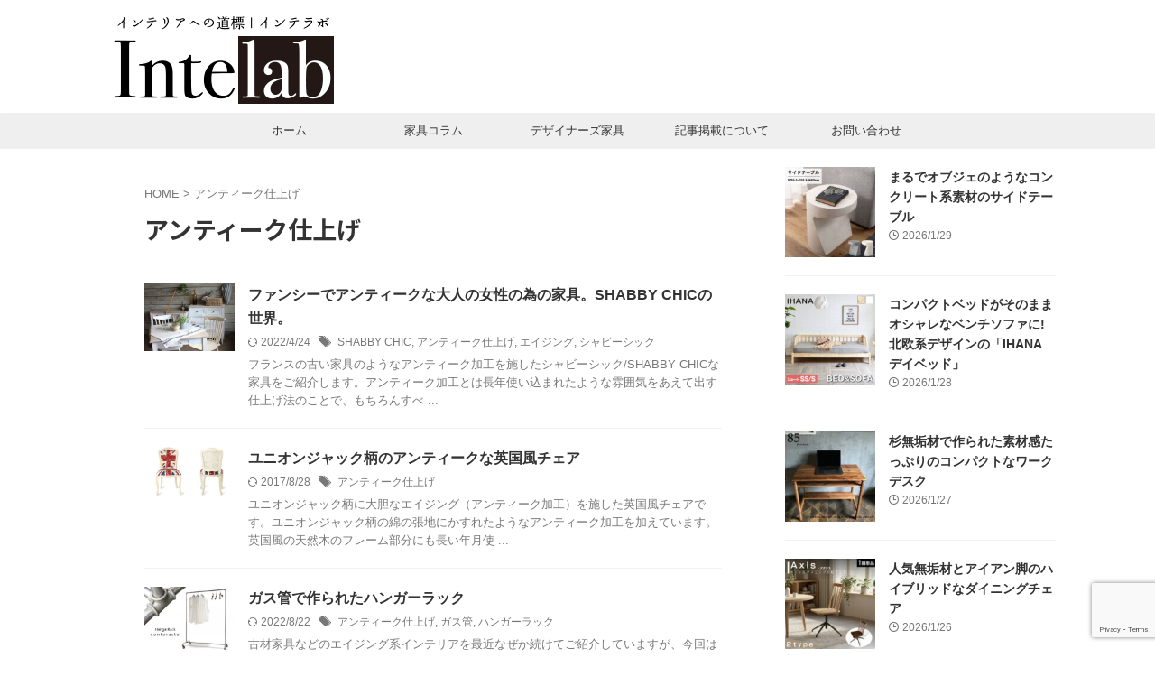

--- FILE ---
content_type: text/html; charset=UTF-8
request_url: https://intelab.net/tag/%E3%82%A2%E3%83%B3%E3%83%86%E3%82%A3%E3%83%BC%E3%82%AF%E4%BB%95%E4%B8%8A%E3%81%92/
body_size: 21356
content:
<!DOCTYPE html>
<!--[if lt IE 7]>
<html class="ie6" lang="ja"> <![endif]-->
<!--[if IE 7]>
<html class="i7" lang="ja"> <![endif]-->
<!--[if IE 8]>
<html class="ie" lang="ja"> <![endif]-->
<!--[if gt IE 8]><!-->
<html lang="ja" class="s-navi-search-overlay ">
	<!--<![endif]-->
	<head prefix="og: http://ogp.me/ns# fb: http://ogp.me/ns/fb# article: http://ogp.me/ns/article#">
		
	<!-- Global site tag (gtag.js) - Google Analytics -->
	<script async src="https://www.googletagmanager.com/gtag/js?id=G-79HXG5FQKB"></script>
	<script>window.dataLayer=window.dataLayer||[];function gtag(){dataLayer.push(arguments);}gtag('js',new Date());gtag('config','G-79HXG5FQKB');</script>
			<meta charset="UTF-8">
		<meta name="viewport" content="width=device-width,initial-scale=1.0,user-scalable=no,viewport-fit=cover">
		<meta name="format-detection" content="telephone=no">
		<meta name="referrer" content="no-referrer-when-downgrade"/>

		
		<link rel="alternate" type="application/rss+xml" title="インテラボ RSS Feed" href="https://intelab.net/feed/"/>
		<link rel="pingback" href="https://intelab.net/xmlrpc.php">
		<!--[if lt IE 9]>
		<script src="https://intelab.net/wp-content/themes/affinger/js/html5shiv.js"></script>
		<![endif]-->
				<meta name='robots' content='max-image-preview:large'/>
<title>アンティーク仕上げ - インテラボ</title>
<link rel='dns-prefetch' href='//stats.wp.com'/>
<style id='wp-img-auto-sizes-contain-inline-css' type='text/css'>
img:is([sizes=auto i],[sizes^="auto," i]){contain-intrinsic-size:3000px 1500px}
/*# sourceURL=wp-img-auto-sizes-contain-inline-css */
</style>
<style id='wp-emoji-styles-inline-css' type='text/css'>

	img.wp-smiley, img.emoji {
		display: inline !important;
		border: none !important;
		box-shadow: none !important;
		height: 1em !important;
		width: 1em !important;
		margin: 0 0.07em !important;
		vertical-align: -0.1em !important;
		background: none !important;
		padding: 0 !important;
	}
/*# sourceURL=wp-emoji-styles-inline-css */
</style>
<style id='wp-block-library-inline-css' type='text/css'>
:root{--wp-block-synced-color:#7a00df;--wp-block-synced-color--rgb:122,0,223;--wp-bound-block-color:var(--wp-block-synced-color);--wp-editor-canvas-background:#ddd;--wp-admin-theme-color:#007cba;--wp-admin-theme-color--rgb:0,124,186;--wp-admin-theme-color-darker-10:#006ba1;--wp-admin-theme-color-darker-10--rgb:0,107,160.5;--wp-admin-theme-color-darker-20:#005a87;--wp-admin-theme-color-darker-20--rgb:0,90,135;--wp-admin-border-width-focus:2px}@media (min-resolution:192dpi){:root{--wp-admin-border-width-focus:1.5px}}.wp-element-button{cursor:pointer}:root .has-very-light-gray-background-color{background-color:#eee}:root .has-very-dark-gray-background-color{background-color:#313131}:root .has-very-light-gray-color{color:#eee}:root .has-very-dark-gray-color{color:#313131}:root .has-vivid-green-cyan-to-vivid-cyan-blue-gradient-background{background:linear-gradient(135deg,#00d084,#0693e3)}:root .has-purple-crush-gradient-background{background:linear-gradient(135deg,#34e2e4,#4721fb 50%,#ab1dfe)}:root .has-hazy-dawn-gradient-background{background:linear-gradient(135deg,#faaca8,#dad0ec)}:root .has-subdued-olive-gradient-background{background:linear-gradient(135deg,#fafae1,#67a671)}:root .has-atomic-cream-gradient-background{background:linear-gradient(135deg,#fdd79a,#004a59)}:root .has-nightshade-gradient-background{background:linear-gradient(135deg,#330968,#31cdcf)}:root .has-midnight-gradient-background{background:linear-gradient(135deg,#020381,#2874fc)}:root{--wp--preset--font-size--normal:16px;--wp--preset--font-size--huge:42px}.has-regular-font-size{font-size:1em}.has-larger-font-size{font-size:2.625em}.has-normal-font-size{font-size:var(--wp--preset--font-size--normal)}.has-huge-font-size{font-size:var(--wp--preset--font-size--huge)}.has-text-align-center{text-align:center}.has-text-align-left{text-align:left}.has-text-align-right{text-align:right}.has-fit-text{white-space:nowrap!important}#end-resizable-editor-section{display:none}.aligncenter{clear:both}.items-justified-left{justify-content:flex-start}.items-justified-center{justify-content:center}.items-justified-right{justify-content:flex-end}.items-justified-space-between{justify-content:space-between}.screen-reader-text{border:0;clip-path:inset(50%);height:1px;margin:-1px;overflow:hidden;padding:0;position:absolute;width:1px;word-wrap:normal!important}.screen-reader-text:focus{background-color:#ddd;clip-path:none;color:#444;display:block;font-size:1em;height:auto;left:5px;line-height:normal;padding:15px 23px 14px;text-decoration:none;top:5px;width:auto;z-index:100000}html :where(.has-border-color){border-style:solid}html :where([style*=border-top-color]){border-top-style:solid}html :where([style*=border-right-color]){border-right-style:solid}html :where([style*=border-bottom-color]){border-bottom-style:solid}html :where([style*=border-left-color]){border-left-style:solid}html :where([style*=border-width]){border-style:solid}html :where([style*=border-top-width]){border-top-style:solid}html :where([style*=border-right-width]){border-right-style:solid}html :where([style*=border-bottom-width]){border-bottom-style:solid}html :where([style*=border-left-width]){border-left-style:solid}html :where(img[class*=wp-image-]){height:auto;max-width:100%}:where(figure){margin:0 0 1em}html :where(.is-position-sticky){--wp-admin--admin-bar--position-offset:var(--wp-admin--admin-bar--height,0px)}@media screen and (max-width:600px){html :where(.is-position-sticky){--wp-admin--admin-bar--position-offset:0px}}

/*# sourceURL=wp-block-library-inline-css */
</style><style id='wp-block-archives-inline-css' type='text/css'>
.wp-block-archives{box-sizing:border-box}.wp-block-archives-dropdown label{display:block}
/*# sourceURL=https://intelab.net/wp-includes/blocks/archives/style.min.css */
</style>
<style id='wp-block-categories-inline-css' type='text/css'>
.wp-block-categories{box-sizing:border-box}.wp-block-categories.alignleft{margin-right:2em}.wp-block-categories.alignright{margin-left:2em}.wp-block-categories.wp-block-categories-dropdown.aligncenter{text-align:center}.wp-block-categories .wp-block-categories__label{display:block;width:100%}
/*# sourceURL=https://intelab.net/wp-includes/blocks/categories/style.min.css */
</style>
<style id='wp-block-heading-inline-css' type='text/css'>
h1:where(.wp-block-heading).has-background,h2:where(.wp-block-heading).has-background,h3:where(.wp-block-heading).has-background,h4:where(.wp-block-heading).has-background,h5:where(.wp-block-heading).has-background,h6:where(.wp-block-heading).has-background{padding:1.25em 2.375em}h1.has-text-align-left[style*=writing-mode]:where([style*=vertical-lr]),h1.has-text-align-right[style*=writing-mode]:where([style*=vertical-rl]),h2.has-text-align-left[style*=writing-mode]:where([style*=vertical-lr]),h2.has-text-align-right[style*=writing-mode]:where([style*=vertical-rl]),h3.has-text-align-left[style*=writing-mode]:where([style*=vertical-lr]),h3.has-text-align-right[style*=writing-mode]:where([style*=vertical-rl]),h4.has-text-align-left[style*=writing-mode]:where([style*=vertical-lr]),h4.has-text-align-right[style*=writing-mode]:where([style*=vertical-rl]),h5.has-text-align-left[style*=writing-mode]:where([style*=vertical-lr]),h5.has-text-align-right[style*=writing-mode]:where([style*=vertical-rl]),h6.has-text-align-left[style*=writing-mode]:where([style*=vertical-lr]),h6.has-text-align-right[style*=writing-mode]:where([style*=vertical-rl]){rotate:180deg}
/*# sourceURL=https://intelab.net/wp-includes/blocks/heading/style.min.css */
</style>
<style id='wp-block-search-inline-css' type='text/css'>
.wp-block-search__button{margin-left:10px;word-break:normal}.wp-block-search__button.has-icon{line-height:0}.wp-block-search__button svg{height:1.25em;min-height:24px;min-width:24px;width:1.25em;fill:currentColor;vertical-align:text-bottom}:where(.wp-block-search__button){border:1px solid #ccc;padding:6px 10px}.wp-block-search__inside-wrapper{display:flex;flex:auto;flex-wrap:nowrap;max-width:100%}.wp-block-search__label{width:100%}.wp-block-search.wp-block-search__button-only .wp-block-search__button{box-sizing:border-box;display:flex;flex-shrink:0;justify-content:center;margin-left:0;max-width:100%}.wp-block-search.wp-block-search__button-only .wp-block-search__inside-wrapper{min-width:0!important;transition-property:width}.wp-block-search.wp-block-search__button-only .wp-block-search__input{flex-basis:100%;transition-duration:.3s}.wp-block-search.wp-block-search__button-only.wp-block-search__searchfield-hidden,.wp-block-search.wp-block-search__button-only.wp-block-search__searchfield-hidden .wp-block-search__inside-wrapper{overflow:hidden}.wp-block-search.wp-block-search__button-only.wp-block-search__searchfield-hidden .wp-block-search__input{border-left-width:0!important;border-right-width:0!important;flex-basis:0;flex-grow:0;margin:0;min-width:0!important;padding-left:0!important;padding-right:0!important;width:0!important}:where(.wp-block-search__input){appearance:none;border:1px solid #949494;flex-grow:1;font-family:inherit;font-size:inherit;font-style:inherit;font-weight:inherit;letter-spacing:inherit;line-height:inherit;margin-left:0;margin-right:0;min-width:3rem;padding:8px;text-decoration:unset!important;text-transform:inherit}:where(.wp-block-search__button-inside .wp-block-search__inside-wrapper){background-color:#fff;border:1px solid #949494;box-sizing:border-box;padding:4px}:where(.wp-block-search__button-inside .wp-block-search__inside-wrapper) .wp-block-search__input{border:none;border-radius:0;padding:0 4px}:where(.wp-block-search__button-inside .wp-block-search__inside-wrapper) .wp-block-search__input:focus{outline:none}:where(.wp-block-search__button-inside .wp-block-search__inside-wrapper) :where(.wp-block-search__button){padding:4px 8px}.wp-block-search.aligncenter .wp-block-search__inside-wrapper{margin:auto}.wp-block[data-align=right] .wp-block-search.wp-block-search__button-only .wp-block-search__inside-wrapper{float:right}
/*# sourceURL=https://intelab.net/wp-includes/blocks/search/style.min.css */
</style>
<style id='wp-block-columns-inline-css' type='text/css'>
.wp-block-columns{box-sizing:border-box;display:flex;flex-wrap:wrap!important}@media (min-width:782px){.wp-block-columns{flex-wrap:nowrap!important}}.wp-block-columns{align-items:normal!important}.wp-block-columns.are-vertically-aligned-top{align-items:flex-start}.wp-block-columns.are-vertically-aligned-center{align-items:center}.wp-block-columns.are-vertically-aligned-bottom{align-items:flex-end}@media (max-width:781px){.wp-block-columns:not(.is-not-stacked-on-mobile)>.wp-block-column{flex-basis:100%!important}}@media (min-width:782px){.wp-block-columns:not(.is-not-stacked-on-mobile)>.wp-block-column{flex-basis:0;flex-grow:1}.wp-block-columns:not(.is-not-stacked-on-mobile)>.wp-block-column[style*=flex-basis]{flex-grow:0}}.wp-block-columns.is-not-stacked-on-mobile{flex-wrap:nowrap!important}.wp-block-columns.is-not-stacked-on-mobile>.wp-block-column{flex-basis:0;flex-grow:1}.wp-block-columns.is-not-stacked-on-mobile>.wp-block-column[style*=flex-basis]{flex-grow:0}:where(.wp-block-columns){margin-bottom:1.75em}:where(.wp-block-columns.has-background){padding:1.25em 2.375em}.wp-block-column{flex-grow:1;min-width:0;overflow-wrap:break-word;word-break:break-word}.wp-block-column.is-vertically-aligned-top{align-self:flex-start}.wp-block-column.is-vertically-aligned-center{align-self:center}.wp-block-column.is-vertically-aligned-bottom{align-self:flex-end}.wp-block-column.is-vertically-aligned-stretch{align-self:stretch}.wp-block-column.is-vertically-aligned-bottom,.wp-block-column.is-vertically-aligned-center,.wp-block-column.is-vertically-aligned-top{width:100%}
/*# sourceURL=https://intelab.net/wp-includes/blocks/columns/style.min.css */
</style>
<style id='wp-block-group-inline-css' type='text/css'>
.wp-block-group{box-sizing:border-box}:where(.wp-block-group.wp-block-group-is-layout-constrained){position:relative}
/*# sourceURL=https://intelab.net/wp-includes/blocks/group/style.min.css */
</style>
<style id='wp-block-paragraph-inline-css' type='text/css'>
.is-small-text{font-size:.875em}.is-regular-text{font-size:1em}.is-large-text{font-size:2.25em}.is-larger-text{font-size:3em}.has-drop-cap:not(:focus):first-letter{float:left;font-size:8.4em;font-style:normal;font-weight:100;line-height:.68;margin:.05em .1em 0 0;text-transform:uppercase}body.rtl .has-drop-cap:not(:focus):first-letter{float:none;margin-left:.1em}p.has-drop-cap.has-background{overflow:hidden}:root :where(p.has-background){padding:1.25em 2.375em}:where(p.has-text-color:not(.has-link-color)) a{color:inherit}p.has-text-align-left[style*="writing-mode:vertical-lr"],p.has-text-align-right[style*="writing-mode:vertical-rl"]{rotate:180deg}
/*# sourceURL=https://intelab.net/wp-includes/blocks/paragraph/style.min.css */
</style>
<style id='global-styles-inline-css' type='text/css'>
:root{--wp--preset--aspect-ratio--square: 1;--wp--preset--aspect-ratio--4-3: 4/3;--wp--preset--aspect-ratio--3-4: 3/4;--wp--preset--aspect-ratio--3-2: 3/2;--wp--preset--aspect-ratio--2-3: 2/3;--wp--preset--aspect-ratio--16-9: 16/9;--wp--preset--aspect-ratio--9-16: 9/16;--wp--preset--color--black: #000000;--wp--preset--color--cyan-bluish-gray: #abb8c3;--wp--preset--color--white: #ffffff;--wp--preset--color--pale-pink: #f78da7;--wp--preset--color--vivid-red: #cf2e2e;--wp--preset--color--luminous-vivid-orange: #ff6900;--wp--preset--color--luminous-vivid-amber: #fcb900;--wp--preset--color--light-green-cyan: #eefaff;--wp--preset--color--vivid-green-cyan: #00d084;--wp--preset--color--pale-cyan-blue: #8ed1fc;--wp--preset--color--vivid-cyan-blue: #0693e3;--wp--preset--color--vivid-purple: #9b51e0;--wp--preset--color--soft-red: #e92f3d;--wp--preset--color--light-grayish-red: #fdf0f2;--wp--preset--color--vivid-yellow: #ffc107;--wp--preset--color--very-pale-yellow: #fffde7;--wp--preset--color--very-light-gray: #fafafa;--wp--preset--color--very-dark-gray: #313131;--wp--preset--color--original-color-a: #43a047;--wp--preset--color--original-color-b: #795548;--wp--preset--color--original-color-c: #ec407a;--wp--preset--color--original-color-d: #9e9d24;--wp--preset--gradient--vivid-cyan-blue-to-vivid-purple: linear-gradient(135deg,rgb(6,147,227) 0%,rgb(155,81,224) 100%);--wp--preset--gradient--light-green-cyan-to-vivid-green-cyan: linear-gradient(135deg,rgb(122,220,180) 0%,rgb(0,208,130) 100%);--wp--preset--gradient--luminous-vivid-amber-to-luminous-vivid-orange: linear-gradient(135deg,rgb(252,185,0) 0%,rgb(255,105,0) 100%);--wp--preset--gradient--luminous-vivid-orange-to-vivid-red: linear-gradient(135deg,rgb(255,105,0) 0%,rgb(207,46,46) 100%);--wp--preset--gradient--very-light-gray-to-cyan-bluish-gray: linear-gradient(135deg,rgb(238,238,238) 0%,rgb(169,184,195) 100%);--wp--preset--gradient--cool-to-warm-spectrum: linear-gradient(135deg,rgb(74,234,220) 0%,rgb(151,120,209) 20%,rgb(207,42,186) 40%,rgb(238,44,130) 60%,rgb(251,105,98) 80%,rgb(254,248,76) 100%);--wp--preset--gradient--blush-light-purple: linear-gradient(135deg,rgb(255,206,236) 0%,rgb(152,150,240) 100%);--wp--preset--gradient--blush-bordeaux: linear-gradient(135deg,rgb(254,205,165) 0%,rgb(254,45,45) 50%,rgb(107,0,62) 100%);--wp--preset--gradient--luminous-dusk: linear-gradient(135deg,rgb(255,203,112) 0%,rgb(199,81,192) 50%,rgb(65,88,208) 100%);--wp--preset--gradient--pale-ocean: linear-gradient(135deg,rgb(255,245,203) 0%,rgb(182,227,212) 50%,rgb(51,167,181) 100%);--wp--preset--gradient--electric-grass: linear-gradient(135deg,rgb(202,248,128) 0%,rgb(113,206,126) 100%);--wp--preset--gradient--midnight: linear-gradient(135deg,rgb(2,3,129) 0%,rgb(40,116,252) 100%);--wp--preset--font-size--small: .8em;--wp--preset--font-size--medium: 20px;--wp--preset--font-size--large: 1.5em;--wp--preset--font-size--x-large: 42px;--wp--preset--font-size--st-regular: 1em;--wp--preset--font-size--huge: 3em;--wp--preset--spacing--20: 0.44rem;--wp--preset--spacing--30: 0.67rem;--wp--preset--spacing--40: 1rem;--wp--preset--spacing--50: 1.5rem;--wp--preset--spacing--60: 2.25rem;--wp--preset--spacing--70: 3.38rem;--wp--preset--spacing--80: 5.06rem;--wp--preset--shadow--natural: 6px 6px 9px rgba(0, 0, 0, 0.2);--wp--preset--shadow--deep: 12px 12px 50px rgba(0, 0, 0, 0.4);--wp--preset--shadow--sharp: 6px 6px 0px rgba(0, 0, 0, 0.2);--wp--preset--shadow--outlined: 6px 6px 0px -3px rgb(255, 255, 255), 6px 6px rgb(0, 0, 0);--wp--preset--shadow--crisp: 6px 6px 0px rgb(0, 0, 0);}:where(.is-layout-flex){gap: 0.5em;}:where(.is-layout-grid){gap: 0.5em;}body .is-layout-flex{display: flex;}.is-layout-flex{flex-wrap: wrap;align-items: center;}.is-layout-flex > :is(*, div){margin: 0;}body .is-layout-grid{display: grid;}.is-layout-grid > :is(*, div){margin: 0;}:where(.wp-block-columns.is-layout-flex){gap: 2em;}:where(.wp-block-columns.is-layout-grid){gap: 2em;}:where(.wp-block-post-template.is-layout-flex){gap: 1.25em;}:where(.wp-block-post-template.is-layout-grid){gap: 1.25em;}.has-black-color{color: var(--wp--preset--color--black) !important;}.has-cyan-bluish-gray-color{color: var(--wp--preset--color--cyan-bluish-gray) !important;}.has-white-color{color: var(--wp--preset--color--white) !important;}.has-pale-pink-color{color: var(--wp--preset--color--pale-pink) !important;}.has-vivid-red-color{color: var(--wp--preset--color--vivid-red) !important;}.has-luminous-vivid-orange-color{color: var(--wp--preset--color--luminous-vivid-orange) !important;}.has-luminous-vivid-amber-color{color: var(--wp--preset--color--luminous-vivid-amber) !important;}.has-light-green-cyan-color{color: var(--wp--preset--color--light-green-cyan) !important;}.has-vivid-green-cyan-color{color: var(--wp--preset--color--vivid-green-cyan) !important;}.has-pale-cyan-blue-color{color: var(--wp--preset--color--pale-cyan-blue) !important;}.has-vivid-cyan-blue-color{color: var(--wp--preset--color--vivid-cyan-blue) !important;}.has-vivid-purple-color{color: var(--wp--preset--color--vivid-purple) !important;}.has-black-background-color{background-color: var(--wp--preset--color--black) !important;}.has-cyan-bluish-gray-background-color{background-color: var(--wp--preset--color--cyan-bluish-gray) !important;}.has-white-background-color{background-color: var(--wp--preset--color--white) !important;}.has-pale-pink-background-color{background-color: var(--wp--preset--color--pale-pink) !important;}.has-vivid-red-background-color{background-color: var(--wp--preset--color--vivid-red) !important;}.has-luminous-vivid-orange-background-color{background-color: var(--wp--preset--color--luminous-vivid-orange) !important;}.has-luminous-vivid-amber-background-color{background-color: var(--wp--preset--color--luminous-vivid-amber) !important;}.has-light-green-cyan-background-color{background-color: var(--wp--preset--color--light-green-cyan) !important;}.has-vivid-green-cyan-background-color{background-color: var(--wp--preset--color--vivid-green-cyan) !important;}.has-pale-cyan-blue-background-color{background-color: var(--wp--preset--color--pale-cyan-blue) !important;}.has-vivid-cyan-blue-background-color{background-color: var(--wp--preset--color--vivid-cyan-blue) !important;}.has-vivid-purple-background-color{background-color: var(--wp--preset--color--vivid-purple) !important;}.has-black-border-color{border-color: var(--wp--preset--color--black) !important;}.has-cyan-bluish-gray-border-color{border-color: var(--wp--preset--color--cyan-bluish-gray) !important;}.has-white-border-color{border-color: var(--wp--preset--color--white) !important;}.has-pale-pink-border-color{border-color: var(--wp--preset--color--pale-pink) !important;}.has-vivid-red-border-color{border-color: var(--wp--preset--color--vivid-red) !important;}.has-luminous-vivid-orange-border-color{border-color: var(--wp--preset--color--luminous-vivid-orange) !important;}.has-luminous-vivid-amber-border-color{border-color: var(--wp--preset--color--luminous-vivid-amber) !important;}.has-light-green-cyan-border-color{border-color: var(--wp--preset--color--light-green-cyan) !important;}.has-vivid-green-cyan-border-color{border-color: var(--wp--preset--color--vivid-green-cyan) !important;}.has-pale-cyan-blue-border-color{border-color: var(--wp--preset--color--pale-cyan-blue) !important;}.has-vivid-cyan-blue-border-color{border-color: var(--wp--preset--color--vivid-cyan-blue) !important;}.has-vivid-purple-border-color{border-color: var(--wp--preset--color--vivid-purple) !important;}.has-vivid-cyan-blue-to-vivid-purple-gradient-background{background: var(--wp--preset--gradient--vivid-cyan-blue-to-vivid-purple) !important;}.has-light-green-cyan-to-vivid-green-cyan-gradient-background{background: var(--wp--preset--gradient--light-green-cyan-to-vivid-green-cyan) !important;}.has-luminous-vivid-amber-to-luminous-vivid-orange-gradient-background{background: var(--wp--preset--gradient--luminous-vivid-amber-to-luminous-vivid-orange) !important;}.has-luminous-vivid-orange-to-vivid-red-gradient-background{background: var(--wp--preset--gradient--luminous-vivid-orange-to-vivid-red) !important;}.has-very-light-gray-to-cyan-bluish-gray-gradient-background{background: var(--wp--preset--gradient--very-light-gray-to-cyan-bluish-gray) !important;}.has-cool-to-warm-spectrum-gradient-background{background: var(--wp--preset--gradient--cool-to-warm-spectrum) !important;}.has-blush-light-purple-gradient-background{background: var(--wp--preset--gradient--blush-light-purple) !important;}.has-blush-bordeaux-gradient-background{background: var(--wp--preset--gradient--blush-bordeaux) !important;}.has-luminous-dusk-gradient-background{background: var(--wp--preset--gradient--luminous-dusk) !important;}.has-pale-ocean-gradient-background{background: var(--wp--preset--gradient--pale-ocean) !important;}.has-electric-grass-gradient-background{background: var(--wp--preset--gradient--electric-grass) !important;}.has-midnight-gradient-background{background: var(--wp--preset--gradient--midnight) !important;}.has-small-font-size{font-size: var(--wp--preset--font-size--small) !important;}.has-medium-font-size{font-size: var(--wp--preset--font-size--medium) !important;}.has-large-font-size{font-size: var(--wp--preset--font-size--large) !important;}.has-x-large-font-size{font-size: var(--wp--preset--font-size--x-large) !important;}
:where(.wp-block-columns.is-layout-flex){gap: 2em;}:where(.wp-block-columns.is-layout-grid){gap: 2em;}
/*# sourceURL=global-styles-inline-css */
</style>
<style id='core-block-supports-inline-css' type='text/css'>
.wp-container-core-columns-is-layout-9d6595d7{flex-wrap:nowrap;}
/*# sourceURL=core-block-supports-inline-css */
</style>

<style id='classic-theme-styles-inline-css' type='text/css'>
/*! This file is auto-generated */
.wp-block-button__link{color:#fff;background-color:#32373c;border-radius:9999px;box-shadow:none;text-decoration:none;padding:calc(.667em + 2px) calc(1.333em + 2px);font-size:1.125em}.wp-block-file__button{background:#32373c;color:#fff;text-decoration:none}
/*# sourceURL=/wp-includes/css/classic-themes.min.css */
</style>
<link rel='stylesheet' id='contact-form-7-css' href='https://intelab.net/wp-content/plugins/contact-form-7/includes/css/styles.css?ver=6.1.4' type='text/css' media='all'/>
<link rel='stylesheet' id='yyi_rinker_stylesheet-css' href='https://intelab.net/wp-content/plugins/yyi-rinker/css/style.css?v=1.12.0&#038;ver=6.9' type='text/css' media='all'/>
<link rel='stylesheet' id='normalize-css' href='https://intelab.net/wp-content/themes/affinger/css/normalize.css?ver=1.5.9' type='text/css' media='all'/>
<link rel='stylesheet' id='st_svg-css' href='https://intelab.net/wp-content/themes/affinger/st_svg/style.css?ver=20240721' type='text/css' media='all'/>
<link rel='stylesheet' id='slick-css' href='https://intelab.net/wp-content/themes/affinger/vendor/slick/slick.css?ver=1.8.0' type='text/css' media='all'/>
<link rel='stylesheet' id='slick-theme-css' href='https://intelab.net/wp-content/themes/affinger/vendor/slick/slick-theme.css?ver=1.8.0' type='text/css' media='all'/>
<link rel='stylesheet' id='fonts-googleapis-notosansjp-css' href='//fonts.googleapis.com/css?family=Noto+Sans+JP%3A400%2C700&#038;display=swap&#038;subset=japanese&#038;ver=6.9' type='text/css' media='all'/>
<link rel='stylesheet' id='fonts-googleapis-custom-css' href='http://ptsans?ver=6.9' type='text/css' media='all'/>
<link rel='stylesheet' id='style-css' href='https://intelab.net/wp-content/themes/affinger/style.css?ver=20240721' type='text/css' media='all'/>
<link rel='stylesheet' id='single-css' href='https://intelab.net/wp-content/themes/affinger/st-rankcss.php' type='text/css' media='all'/>
<link rel='stylesheet' id='st-themecss-css' href='https://intelab.net/wp-content/themes/affinger/st-themecss-loader.php?ver=6.9' type='text/css' media='all'/>
<script type="text/javascript" src="https://intelab.net/wp-includes/js/jquery/jquery.min.js?ver=3.7.1" id="jquery-core-js"></script>
<script type="text/javascript" src="https://intelab.net/wp-includes/js/jquery/jquery-migrate.min.js?ver=3.4.1" id="jquery-migrate-js"></script>
<script type="text/javascript" src="https://intelab.net/wp-content/plugins/yyi-rinker/js/event-tracking.js?v=1.12.0" id="yyi_rinker_event_tracking_script-js"></script>
<script type="text/javascript" src="https://intelab.net/wp-content/themes/affinger/js/smoothscroll.js?ver=6.9" id="smoothscroll-js"></script>
<link rel="https://api.w.org/" href="https://intelab.net/wp-json/"/><link rel="alternate" title="JSON" type="application/json" href="https://intelab.net/wp-json/wp/v2/tags/370"/>	<style>img#wpstats{display:none}</style>
		<script type="text/javascript" language="javascript">var vc_pid="885396115";</script><script type="text/javascript" src="//aml.valuecommerce.com/vcdal.js" async></script><style>
.yyi-rinker-images {
    display: flex;
    justify-content: center;
    align-items: center;
    position: relative;

}
div.yyi-rinker-image img.yyi-rinker-main-img.hidden {
    display: none;
}

.yyi-rinker-images-arrow {
    cursor: pointer;
    position: absolute;
    top: 50%;
    display: block;
    margin-top: -11px;
    opacity: 0.6;
    width: 22px;
}

.yyi-rinker-images-arrow-left{
    left: -10px;
}
.yyi-rinker-images-arrow-right{
    right: -10px;
}

.yyi-rinker-images-arrow-left.hidden {
    display: none;
}

.yyi-rinker-images-arrow-right.hidden {
    display: none;
}
div.yyi-rinker-contents.yyi-rinker-design-tate  div.yyi-rinker-box{
    flex-direction: column;
}

div.yyi-rinker-contents.yyi-rinker-design-slim div.yyi-rinker-box .yyi-rinker-links {
    flex-direction: column;
}

div.yyi-rinker-contents.yyi-rinker-design-slim div.yyi-rinker-info {
    width: 100%;
}

div.yyi-rinker-contents.yyi-rinker-design-slim .yyi-rinker-title {
    text-align: center;
}

div.yyi-rinker-contents.yyi-rinker-design-slim .yyi-rinker-links {
    text-align: center;
}
div.yyi-rinker-contents.yyi-rinker-design-slim .yyi-rinker-image {
    margin: auto;
}

div.yyi-rinker-contents.yyi-rinker-design-slim div.yyi-rinker-info ul.yyi-rinker-links li {
	align-self: stretch;
}
div.yyi-rinker-contents.yyi-rinker-design-slim div.yyi-rinker-box div.yyi-rinker-info {
	padding: 0;
}
div.yyi-rinker-contents.yyi-rinker-design-slim div.yyi-rinker-box {
	flex-direction: column;
	padding: 14px 5px 0;
}

.yyi-rinker-design-slim div.yyi-rinker-box div.yyi-rinker-info {
	text-align: center;
}

.yyi-rinker-design-slim div.price-box span.price {
	display: block;
}

div.yyi-rinker-contents.yyi-rinker-design-slim div.yyi-rinker-info div.yyi-rinker-title a{
	font-size:16px;
}

div.yyi-rinker-contents.yyi-rinker-design-slim ul.yyi-rinker-links li.amazonkindlelink:before,  div.yyi-rinker-contents.yyi-rinker-design-slim ul.yyi-rinker-links li.amazonlink:before,  div.yyi-rinker-contents.yyi-rinker-design-slim ul.yyi-rinker-links li.rakutenlink:before, div.yyi-rinker-contents.yyi-rinker-design-slim ul.yyi-rinker-links li.yahoolink:before, div.yyi-rinker-contents.yyi-rinker-design-slim ul.yyi-rinker-links li.mercarilink:before {
	font-size:12px;
}

div.yyi-rinker-contents.yyi-rinker-design-slim ul.yyi-rinker-links li a {
	font-size: 13px;
}
.entry-content ul.yyi-rinker-links li {
	padding: 0;
}

div.yyi-rinker-contents .yyi-rinker-attention.attention_desing_right_ribbon {
    width: 89px;
    height: 91px;
    position: absolute;
    top: -1px;
    right: -1px;
    left: auto;
    overflow: hidden;
}

div.yyi-rinker-contents .yyi-rinker-attention.attention_desing_right_ribbon span {
    display: inline-block;
    width: 146px;
    position: absolute;
    padding: 4px 0;
    left: -13px;
    top: 12px;
    text-align: center;
    font-size: 12px;
    line-height: 24px;
    -webkit-transform: rotate(45deg);
    transform: rotate(45deg);
    box-shadow: 0 1px 3px rgba(0, 0, 0, 0.2);
}

div.yyi-rinker-contents .yyi-rinker-attention.attention_desing_right_ribbon {
    background: none;
}
.yyi-rinker-attention.attention_desing_right_ribbon .yyi-rinker-attention-after,
.yyi-rinker-attention.attention_desing_right_ribbon .yyi-rinker-attention-before{
display:none;
}
div.yyi-rinker-use-right_ribbon div.yyi-rinker-title {
    margin-right: 2rem;
}

				</style><meta name="google-site-verification" content="M-htrqdnhEnhCuRw0m7X5tg-5tKRqR6vKKeSEqFzEtU"/>
<link rel="icon" href="https://intelab.net/wp-content/uploads/2015/08/cropped-intelab_lobo_512-2-32x32.png" sizes="32x32"/>
<link rel="icon" href="https://intelab.net/wp-content/uploads/2015/08/cropped-intelab_lobo_512-2-192x192.png" sizes="192x192"/>
<link rel="apple-touch-icon" href="https://intelab.net/wp-content/uploads/2015/08/cropped-intelab_lobo_512-2-180x180.png"/>
<meta name="msapplication-TileImage" content="https://intelab.net/wp-content/uploads/2015/08/cropped-intelab_lobo_512-2-270x270.png"/>
<style media="print" type="text/css">div.faq_answer { display: block!important; }p.faq_nav { display: none; }</style>		
<!-- OGP -->

<meta property="og:type" content="website">
<meta property="og:title" content="インテラボ">
<meta property="og:url" content="https://intelab.net">
<meta property="og:description" content="家具インテリアへのみちしるべ">
<meta property="og:site_name" content="インテラボ">
<meta property="og:image" content="https://intelab.net/wp-content/themes/affinger/images/no-img.png">


				<meta name="twitter:card" content="summary_large_image">
	
	<meta name="twitter:site" content="@intelabnet">
	<meta name="twitter:title" content="インテラボ">
	<meta name="twitter:description" content="家具インテリアへのみちしるべ">
	<meta name="twitter:image" content="https://intelab.net/wp-content/themes/affinger/images/no-img.png">
<!-- /OGP -->
		


<script>(function(window,document,$,undefined){'use strict';var SlideBox=(function(){function SlideBox($element){this._$element=$element;}SlideBox.prototype.$content=function(){return this._$element.find('[data-st-slidebox-content]');};SlideBox.prototype.$toggle=function(){return this._$element.find('[data-st-slidebox-toggle]');};SlideBox.prototype.$icon=function(){return this._$element.find('[data-st-slidebox-icon]');};SlideBox.prototype.$text=function(){return this._$element.find('[data-st-slidebox-text]');};SlideBox.prototype.is_expanded=function(){return!!(this._$element.filter('[data-st-slidebox-expanded="true"]').length);};SlideBox.prototype.expand=function(){var self=this;this.$content().slideDown().promise().then(function(){var $icon=self.$icon();var $text=self.$text();$icon.removeClass($icon.attr('data-st-slidebox-icon-collapsed')).addClass($icon.attr('data-st-slidebox-icon-expanded'))
$text.text($text.attr('data-st-slidebox-text-expanded'))
self._$element.removeClass('is-collapsed').addClass('is-expanded');self._$element.attr('data-st-slidebox-expanded','true');});};SlideBox.prototype.collapse=function(){var self=this;this.$content().slideUp().promise().then(function(){var $icon=self.$icon();var $text=self.$text();$icon.removeClass($icon.attr('data-st-slidebox-icon-expanded')).addClass($icon.attr('data-st-slidebox-icon-collapsed'))
$text.text($text.attr('data-st-slidebox-text-collapsed'))
self._$element.removeClass('is-expanded').addClass('is-collapsed');self._$element.attr('data-st-slidebox-expanded','false');});};SlideBox.prototype.toggle=function(){if(this.is_expanded()){this.collapse();}else{this.expand();}};SlideBox.prototype.add_event_listeners=function(){var self=this;this.$toggle().on('click',function(event){self.toggle();});};SlideBox.prototype.initialize=function(){this.add_event_listeners();};return SlideBox;}());function on_ready(){var slideBoxes=[];$('[data-st-slidebox]').each(function(){var $element=$(this);var slideBox=new SlideBox($element);slideBoxes.push(slideBox);slideBox.initialize();});return slideBoxes;}$(on_ready);}(window,window.document,jQuery));</script>


<script>(function(window,document,$,undefined){'use strict';$(function(){$("#toc_container:not(:has(ul ul))").addClass("only-toc");$(".st-ac-box ul:has(.cat-item)").each(function(){$(this).addClass("st-ac-cat");});});}(window,window.document,jQuery));</script>

<script>(function(window,document,$,undefined){'use strict';$(function(){$('.st-star').parent('.rankh4').css('padding-bottom','5px');});}(window,window.document,jQuery));</script>




	<script>(function(window,document,$,undefined){'use strict';$(function(){$('.is-style-st-paragraph-kaiwa').wrapInner('<span class="st-paragraph-kaiwa-text">');});}(window,window.document,jQuery));</script>

	<script>(function(window,document,$,undefined){'use strict';$(function(){$('.is-style-st-paragraph-kaiwa-b').wrapInner('<span class="st-paragraph-kaiwa-text">');});}(window,window.document,jQuery));</script>

<script>(function(window,document,$,undefined){'use strict';$(function(){$('[class^="is-style-st-paragraph-"],[class*=" is-style-st-paragraph-"]').wrapInner('<span class="st-noflex"></span>');});}(window,window.document,jQuery));</script>




			</head>
	<body ontouchstart="" class="archive tag tag-370 wp-theme-affinger st-af not-front-page">				<div id="st-ami">
				<div id="wrapper" class="" ontouchstart="">
				<div id="wrapper-in">

					

<header id="st-headwide">
	<div id="header-full">
		<div id="headbox-bg-fixed">
			<div id="headbox-bg">
				<div id="headbox">

						<nav id="s-navi" class="pcnone" data-st-nav data-st-nav-type="normal">
		<dl class="acordion is-active" data-st-nav-primary>
			<dt class="trigger">
				<p class="acordion_button"><span class="op op-menu"><i class="st-fa st-svg-menu"></i></span></p>

				
									<div id="st-mobile-logo"></div>
				
				<!-- 追加メニュー -->
				
				<!-- 追加メニュー2 -->
				
			</dt>

			<dd class="acordion_tree">
				<div class="acordion_tree_content">

					
					
					<div class="clear"></div>

											<div class="st-ac-box st-ac-box-bottom">
							<div id="block-14" class="st-widgets-box ac-widgets-bottom widget_block">
<h2 class="wp-block-heading">インテラボについて</h2>
</div><div id="block-15" class="st-widgets-box ac-widgets-bottom widget_block widget_text">
<p>intelab/インテラボは家具・インテリアのトレンドを中心にご紹介していくサイトです。人気の北欧家具から、コストパフォーマンスの高いデザイナーズ家具、リプロダクト家具等、日常生活で使える普通の素敵な家具をご紹介していきます。加えて、家具・インテリアの今後の流れや考え方などお話できたらと考えております。</p>
</div>						</div>
					
				</div>
			</dd>

					</dl>

					</nav>

											<div id="header-l">
							
							<div id="st-text-logo">
									<!-- ロゴ又はブログ名 -->
    					<p class="sitename sitename-only"><a href="https://intelab.net/">
                					<img class="sitename-only-img" src="https://intelab.net/wp-content/uploads/2019/08/intelab-logo-2016-2.png" width="245" height="100" alt="インテラボ">                            </a></p>
            
							</div>
						</div><!-- /#header-l -->
					
					<div id="header-r" class="smanone">
						
					</div><!-- /#header-r -->

				</div><!-- /#headbox -->
			</div><!-- /#headbox-bg clearfix -->
		</div><!-- /#headbox-bg-fixed -->

		
		
		
		
			

			<div id="gazou-wide">
					<div id="st-menubox">
			<div id="st-menuwide">
				<div id="st-menuwide-fixed">
					<nav class="smanone clearfix"><ul id="menu-%e3%82%a4%e3%83%b3%e3%83%86%e3%83%aa%e3%82%a201" class="menu"><li id="menu-item-6472" class="menu-item menu-item-type-custom menu-item-object-custom menu-item-home menu-item-6472"><a href="http://intelab.net/">ホーム</a></li>
<li id="menu-item-89" class="menu-item menu-item-type-taxonomy menu-item-object-category menu-item-89"><a href="https://intelab.net/category/interior_column/">家具コラム</a></li>
<li id="menu-item-2217" class="menu-item menu-item-type-taxonomy menu-item-object-category menu-item-2217"><a href="https://intelab.net/category/designer-furniture-2/">デザイナーズ家具</a></li>
<li id="menu-item-3685" class="menu-item menu-item-type-post_type menu-item-object-page menu-item-privacy-policy menu-item-3685"><a rel="privacy-policy" href="https://intelab.net/about-publication/">記事掲載について</a></li>
<li id="menu-item-3671" class="menu-item menu-item-type-post_type menu-item-object-page menu-item-3671"><a href="https://intelab.net/contact/">お問い合わせ</a></li>
</ul></nav>				</div>
			</div>
		</div>
										<div id="st-headerbox">
						<div id="st-header">
						</div>
					</div>
									</div>
		
	</div><!-- #header-full -->

				<nav class="st-middle-menu"><ul id="menu-%e3%82%b9%e3%83%9e%e3%83%9b%e7%94%a8%e3%83%9f%e3%83%89%e3%83%ab" class="menu"><li id="menu-item-9251" class="menu-item menu-item-type-taxonomy menu-item-object-category menu-item-9251"><a href="https://intelab.net/category/interior_column/">家具コラム</a></li>
<li id="menu-item-9250" class="menu-item menu-item-type-taxonomy menu-item-object-category menu-item-9250"><a href="https://intelab.net/category/designer-furniture-2/">デザイナーズ家具</a></li>
<li id="menu-item-9248" class="menu-item menu-item-type-post_type menu-item-object-page menu-item-9248"><a href="https://intelab.net/contact/">お問い合わせ</a></li>
</ul></nav>	





</header>

					<div id="content-w">

						
						

<div id="content" class="clearfix">
	<div id="contentInner">
		<main oncontextmenu="return false" onMouseDown="return false;" style="-moz-user-select: none; -khtml-user-select: none; user-select: none;-webkit-touch-callout:none; -webkit-user-select:none;">
			<article>
				<!--ぱんくず -->
									<div id="breadcrumb">
					<ol>
						<li><a href="https://intelab.net"><span>HOME</span></a> > </li>
						<li>アンティーク仕上げ</li>
					</ol>
					</div>
								<!--/ ぱんくず -->
				<!--ループ開始-->
				<div class="post">
					<h1 class="entry-title">
													アンティーク仕上げ											</h1>
				</div><!-- /post -->
				<aside>
					<div class="kanren ">
			
		<dl class="clearfix">
			<dt><a href="https://intelab.net/shabby-chic-series/">
											<img width="150" height="113" src="https://intelab.net/wp-content/uploads/2013/10/12061742_5482c166045fb.jpg" class="attachment-st_thumb150 size-st_thumb150 wp-post-image" alt="シャビーシック" decoding="async"/>									</a></dt>
			<dd>
				
				<h3><a href="https://intelab.net/shabby-chic-series/">
						ファンシーでアンティークな大人の女性の為の家具。SHABBY CHICの世界。					</a></h3>

					<div class="blog_info">
		<p>
							<i class="st-fa st-svg-refresh"></i>2022/4/24										&nbsp;<span class="pcone">
						<i class="st-fa st-svg-tags"></i>&nbsp;<a href="https://intelab.net/tag/shabby-chic/" rel="tag">SHABBY CHIC</a>, <a href="https://intelab.net/tag/%e3%82%a2%e3%83%b3%e3%83%86%e3%82%a3%e3%83%bc%e3%82%af%e4%bb%95%e4%b8%8a%e3%81%92/" rel="tag">アンティーク仕上げ</a>, <a href="https://intelab.net/tag/%e3%82%a8%e3%82%a4%e3%82%b8%e3%83%b3%e3%82%b0/" rel="tag">エイジング</a>, <a href="https://intelab.net/tag/%e3%82%b7%e3%83%a3%e3%83%93%e3%83%bc%e3%82%b7%e3%83%83%e3%82%af/" rel="tag">シャビーシック</a>				</span>
					</p>
	</div>

					<div class="st-excerpt smanone">
		<p>フランスの古い家具のようなアンティーク加工を施したシャビーシック/SHABBY CHICな家具をご紹介します。アンティーク加工とは長年使い込まれたような雰囲気をあえて出す仕上げ法のことで、もちろんすべ ... </p>
	</div>

				
			</dd>
		</dl>
			
		<dl class="clearfix">
			<dt><a href="https://intelab.net/cc89-unionjack-chair/">
											<img width="150" height="83" src="https://intelab.net/wp-content/uploads/cc89-unionjack-chair_01.jpg" class="attachment-st_thumb150 size-st_thumb150 wp-post-image" alt="CC89チェア" decoding="async" srcset="https://intelab.net/wp-content/uploads/cc89-unionjack-chair_01.jpg 630w, https://intelab.net/wp-content/uploads/cc89-unionjack-chair_01-300x165.jpg 300w, https://intelab.net/wp-content/uploads/cc89-unionjack-chair_01-507x277.jpg 507w" sizes="(max-width: 150px) 100vw, 150px"/>									</a></dt>
			<dd>
				
				<h3><a href="https://intelab.net/cc89-unionjack-chair/">
						ユニオンジャック柄のアンティークな英国風チェア					</a></h3>

					<div class="blog_info">
		<p>
							<i class="st-fa st-svg-refresh"></i>2017/8/28										&nbsp;<span class="pcone">
						<i class="st-fa st-svg-tags"></i>&nbsp;<a href="https://intelab.net/tag/%e3%82%a2%e3%83%b3%e3%83%86%e3%82%a3%e3%83%bc%e3%82%af%e4%bb%95%e4%b8%8a%e3%81%92/" rel="tag">アンティーク仕上げ</a>				</span>
					</p>
	</div>

					<div class="st-excerpt smanone">
		<p>ユニオンジャック柄に大胆なエイジング（アンティーク加工）を施した英国風チェアです。ユニオンジャック柄の綿の張地にかすれたようなアンティーク加工を加えています。英国風の天然木のフレーム部分にも長い年月使 ... </p>
	</div>

				
			</dd>
		</dl>
			
		<dl class="clearfix">
			<dt><a href="https://intelab.net/contorasto-hangar-rack/">
											<img width="150" height="119" src="https://intelab.net/wp-content/uploads/img56947503.jpg" class="attachment-st_thumb150 size-st_thumb150 wp-post-image" alt="ガス管" decoding="async" srcset="https://intelab.net/wp-content/uploads/img56947503.jpg 632w, https://intelab.net/wp-content/uploads/img56947503-300x237.jpg 300w" sizes="(max-width: 150px) 100vw, 150px"/>									</a></dt>
			<dd>
				
				<h3><a href="https://intelab.net/contorasto-hangar-rack/">
						ガス管で作られたハンガーラック					</a></h3>

					<div class="blog_info">
		<p>
							<i class="st-fa st-svg-refresh"></i>2022/8/22										&nbsp;<span class="pcone">
						<i class="st-fa st-svg-tags"></i>&nbsp;<a href="https://intelab.net/tag/%e3%82%a2%e3%83%b3%e3%83%86%e3%82%a3%e3%83%bc%e3%82%af%e4%bb%95%e4%b8%8a%e3%81%92/" rel="tag">アンティーク仕上げ</a>, <a href="https://intelab.net/tag/%e3%82%ac%e3%82%b9%e7%ae%a1/" rel="tag">ガス管</a>, <a href="https://intelab.net/tag/%e3%83%8f%e3%83%b3%e3%82%ac%e3%83%bc%e3%83%a9%e3%83%83%e3%82%af/" rel="tag">ハンガーラック</a>				</span>
					</p>
	</div>

					<div class="st-excerpt smanone">
		<p>古材家具などのエイジング系インテリアを最近なぜか続けてご紹介していますが、今回はガス管を使ったインテリア、ハンガーラックのご紹介です。とてもインダストリアルな匂いのするハンガーラックです。工業チックで ... </p>
	</div>

				
			</dd>
		</dl>
			
		<dl class="clearfix">
			<dt><a href="https://intelab.net/pesum-diningchair/">
											<img width="150" height="150" src="https://intelab.net/wp-content/uploads/pesu_head.jpg" class="attachment-st_thumb150 size-st_thumb150 wp-post-image" alt="PESUM（ピース）ダイニングチェア" decoding="async" srcset="https://intelab.net/wp-content/uploads/pesu_head.jpg 590w, https://intelab.net/wp-content/uploads/pesu_head-150x150.jpg 150w, https://intelab.net/wp-content/uploads/pesu_head-300x300.jpg 300w, https://intelab.net/wp-content/uploads/pesu_head-100x100.jpg 100w, https://intelab.net/wp-content/uploads/pesu_head-110x110.jpg 110w" sizes="(max-width: 150px) 100vw, 150px"/>									</a></dt>
			<dd>
				
				<h3><a href="https://intelab.net/pesum-diningchair/">
						スタッキングも出来るアンティーク仕上げのアイアンチェア					</a></h3>

					<div class="blog_info">
		<p>
							<i class="st-fa st-svg-refresh"></i>2013/12/7										&nbsp;<span class="pcone">
						<i class="st-fa st-svg-tags"></i>&nbsp;<a href="https://intelab.net/tag/%e3%82%a2%e3%83%b3%e3%83%86%e3%82%a3%e3%83%bc%e3%82%af%e4%bb%95%e4%b8%8a%e3%81%92/" rel="tag">アンティーク仕上げ</a>, <a href="https://intelab.net/tag/%e3%82%a8%e3%82%a4%e3%82%b8%e3%83%b3%e3%82%b0%e5%8a%a0%e5%b7%a5/" rel="tag">エイジング加工</a>				</span>
					</p>
	</div>

					<div class="st-excerpt smanone">
		<p>スチームフレームを使用したどこか懐かしい雰囲気のPESUM（ピース）ダイニングチェアです。見た目は大変シンプルですが、このチェアの特徴はアンティークでレトロな雰囲気を出すエイジング加工にあります。エイ ... </p>
	</div>

				
			</dd>
		</dl>
			
		<dl class="clearfix">
			<dt><a href="https://intelab.net/norte-dining-board/">
											<img width="139" height="150" src="https://intelab.net/wp-content/uploads/img60704485.jpg" class="attachment-st_thumb150 size-st_thumb150 wp-post-image" alt="古材のダイニングボード　NRT-DB-100" decoding="async" srcset="https://intelab.net/wp-content/uploads/img60704485.jpg 739w, https://intelab.net/wp-content/uploads/img60704485-277x300.jpg 277w" sizes="(max-width: 139px) 100vw, 139px"/>									</a></dt>
			<dd>
				
				<h3><a href="https://intelab.net/norte-dining-board/">
						古材を使ったアンティーク加工のダイニングボード					</a></h3>

					<div class="blog_info">
		<p>
							<i class="st-fa st-svg-refresh"></i>2019/10/27										&nbsp;<span class="pcone">
						<i class="st-fa st-svg-tags"></i>&nbsp;<a href="https://intelab.net/tag/norte/" rel="tag">NORTE</a>, <a href="https://intelab.net/tag/%e3%82%a2%e3%83%b3%e3%83%86%e3%82%a3%e3%83%bc%e3%82%af%e4%bb%95%e4%b8%8a%e3%81%92/" rel="tag">アンティーク仕上げ</a>, <a href="https://intelab.net/tag/%e3%82%a8%e3%82%a4%e3%82%b8%e3%83%b3%e3%82%b0/" rel="tag">エイジング</a>				</span>
					</p>
	</div>

					<div class="st-excerpt smanone">
		<p>  アンティークの医療用キャビネットを参考にして作られたダイニングボードです。 古材を使っている上に、アンティークらしさを出すための「エイジング」が施されています。あたかも永い年月が過ぎたような質感が ... </p>
	</div>

				
			</dd>
		</dl>
			
		<dl class="clearfix">
			<dt><a href="https://intelab.net/cabana-dining/">
											<img width="150" height="83" src="https://intelab.net/wp-content/uploads/cabana-dining_01.jpg" class="attachment-st_thumb150 size-st_thumb150 wp-post-image" alt="カバーナダイニングセット" decoding="async" srcset="https://intelab.net/wp-content/uploads/cabana-dining_01.jpg 630w, https://intelab.net/wp-content/uploads/cabana-dining_01-300x165.jpg 300w, https://intelab.net/wp-content/uploads/cabana-dining_01-507x277.jpg 507w" sizes="(max-width: 150px) 100vw, 150px"/>									</a></dt>
			<dd>
				
				<h3><a href="https://intelab.net/cabana-dining/">
						アンティーク仕上げにこだわった白いダイニングテーブル					</a></h3>

					<div class="blog_info">
		<p>
							<i class="st-fa st-svg-refresh"></i>2018/9/29										&nbsp;<span class="pcone">
						<i class="st-fa st-svg-tags"></i>&nbsp;<a href="https://intelab.net/tag/%e3%82%a2%e3%83%b3%e3%83%86%e3%82%a3%e3%83%bc%e3%82%af%e4%bb%95%e4%b8%8a%e3%81%92/" rel="tag">アンティーク仕上げ</a>, <a href="https://intelab.net/tag/%e3%82%a8%e3%82%a4%e3%82%b8%e3%83%b3%e3%82%b0/" rel="tag">エイジング</a>, <a href="https://intelab.net/tag/%e3%82%b8%e3%83%a7%e3%83%b3%e3%83%aa%e3%83%93%e3%83%b3%e3%82%b0/" rel="tag">ジョンリビング</a>, <a href="https://intelab.net/tag/%e3%83%90%e3%83%ac%e3%83%b3%e5%8a%a0%e5%b7%a5/" rel="tag">バレン加工</a>, <a href="https://intelab.net/tag/%e6%b5%ae%e9%80%a0%e3%82%8a/" rel="tag">浮造り</a>				</span>
					</p>
	</div>

					<div class="st-excerpt smanone">
		<p>カバーナというシリーズのダイニングテーブルです。同シリーズにチェアとベンチがあります。このシリーズは永い時間を過ごしたようなホワイトを基調とするアンティーク仕上げが特徴となっています。Jon Livi ... </p>
	</div>

				
			</dd>
		</dl>
	</div>
						<div class="st-pagelink">
		<div class="st-pagelink-in">
				</div>
	</div>
				</aside>
			</article>
		</main>
	</div>
	<!-- /#contentInner -->
	

	
			<div id="side">
			<aside>
				
									<div class="kanren ">
							
			<dl class="clearfix">
				<dt><a href="https://intelab.net/sidetable-like-object/">
													<img width="150" height="150" src="https://intelab.net/wp-content/uploads/2026/01/amj-3308-150x150.jpg" class="attachment-st_thumb150 size-st_thumb150 wp-post-image" alt="オブジェのようなサイドテーブル" decoding="async" srcset="https://intelab.net/wp-content/uploads/2026/01/amj-3308-150x150.jpg 150w, https://intelab.net/wp-content/uploads/2026/01/amj-3308-100x100.jpg 100w, https://intelab.net/wp-content/uploads/2026/01/amj-3308.jpg 600w" sizes="(max-width: 150px) 100vw, 150px"/>											</a></dt>
				<dd>
					
					<h5 class="kanren-t"><a href="https://intelab.net/sidetable-like-object/">まるでオブジェのようなコンクリート系素材のサイドテーブル</a></h5>
						<div class="blog_info">
		<p>
							<i class="st-fa st-svg-clock-o"></i>2026/1/29					</p>
	</div>
					
					
				</dd>
			</dl>
					
			<dl class="clearfix">
				<dt><a href="https://intelab.net/ihana-daybed/">
													<img width="150" height="150" src="https://intelab.net/wp-content/uploads/2026/01/36113210_rt-150x150.jpg" class="attachment-st_thumb150 size-st_thumb150 wp-post-image" alt="イハナ デイベッド" decoding="async" srcset="https://intelab.net/wp-content/uploads/2026/01/36113210_rt-150x150.jpg 150w, https://intelab.net/wp-content/uploads/2026/01/36113210_rt-768x768.jpg 768w, https://intelab.net/wp-content/uploads/2026/01/36113210_rt-100x100.jpg 100w, https://intelab.net/wp-content/uploads/2026/01/36113210_rt.jpg 1040w" sizes="(max-width: 150px) 100vw, 150px"/>											</a></dt>
				<dd>
					
					<h5 class="kanren-t"><a href="https://intelab.net/ihana-daybed/">コンパクトベッドがそのままオシャレなベンチソファに! 北欧系デザインの「IHANA デイベッド」</a></h5>
						<div class="blog_info">
		<p>
							<i class="st-fa st-svg-clock-o"></i>2026/1/28					</p>
	</div>
					
					
				</dd>
			</dl>
					
			<dl class="clearfix">
				<dt><a href="https://intelab.net/solid-cedar-compact-work-desk/">
													<img width="150" height="150" src="https://intelab.net/wp-content/uploads/2026/01/imgrc0119057080-150x150.jpg" class="attachment-st_thumb150 size-st_thumb150 wp-post-image" alt="杉無垢材 コンパクトワークデスク" decoding="async" srcset="https://intelab.net/wp-content/uploads/2026/01/imgrc0119057080-150x150.jpg 150w, https://intelab.net/wp-content/uploads/2026/01/imgrc0119057080-768x764.jpg 768w, https://intelab.net/wp-content/uploads/2026/01/imgrc0119057080-100x100.jpg 100w, https://intelab.net/wp-content/uploads/2026/01/imgrc0119057080.jpg 1063w" sizes="(max-width: 150px) 100vw, 150px"/>											</a></dt>
				<dd>
					
					<h5 class="kanren-t"><a href="https://intelab.net/solid-cedar-compact-work-desk/">杉無垢材で作られた素材感たっぷりのコンパクトなワークデスク</a></h5>
						<div class="blog_info">
		<p>
							<i class="st-fa st-svg-clock-o"></i>2026/1/27					</p>
	</div>
					
					
				</dd>
			</dl>
					
			<dl class="clearfix">
				<dt><a href="https://intelab.net/hybrid-swivel-dining-chair/">
													<img width="150" height="150" src="https://intelab.net/wp-content/uploads/2026/01/ik-ch-060-150x150.jpg" class="attachment-st_thumb150 size-st_thumb150 wp-post-image" alt="ハイブリッドなダイニング回転チェア" decoding="async" srcset="https://intelab.net/wp-content/uploads/2026/01/ik-ch-060-150x150.jpg 150w, https://intelab.net/wp-content/uploads/2026/01/ik-ch-060-768x768.jpg 768w, https://intelab.net/wp-content/uploads/2026/01/ik-ch-060-100x100.jpg 100w, https://intelab.net/wp-content/uploads/2026/01/ik-ch-060.jpg 900w" sizes="(max-width: 150px) 100vw, 150px"/>											</a></dt>
				<dd>
					
					<h5 class="kanren-t"><a href="https://intelab.net/hybrid-swivel-dining-chair/">人気無垢材とアイアン脚のハイブリッドなダイニングチェア</a></h5>
						<div class="blog_info">
		<p>
							<i class="st-fa st-svg-clock-o"></i>2026/1/26					</p>
	</div>
					
					
				</dd>
			</dl>
					
			<dl class="clearfix">
				<dt><a href="https://intelab.net/frame-mounted-entrance-bench/">
													<img width="150" height="150" src="https://intelab.net/wp-content/uploads/2026/01/uni487099_16-150x150.jpg" class="attachment-st_thumb150 size-st_thumb150 wp-post-image" alt="框(かまち)のせ玄関ベンチ" decoding="async" srcset="https://intelab.net/wp-content/uploads/2026/01/uni487099_16-150x150.jpg 150w, https://intelab.net/wp-content/uploads/2026/01/uni487099_16-768x768.jpg 768w, https://intelab.net/wp-content/uploads/2026/01/uni487099_16-100x100.jpg 100w, https://intelab.net/wp-content/uploads/2026/01/uni487099_16.jpg 1200w" sizes="(max-width: 150px) 100vw, 150px"/>											</a></dt>
				<dd>
					
					<h5 class="kanren-t"><a href="https://intelab.net/frame-mounted-entrance-bench/">玄関の段差が怖くない。シニアに配慮した框(かまち)のせ玄関ベンチ</a></h5>
						<div class="blog_info">
		<p>
							<i class="st-fa st-svg-clock-o"></i>2026/1/25					</p>
	</div>
					
					
				</dd>
			</dl>
					</div>
				
									<div id="mybox">
													<div id="block-13" class="side-widgets widget_block">
<h2 class="wp-block-heading">検索</h2>
</div><div id="block-6" class="side-widgets widget_block widget_search"><form role="search" method="get" action="https://intelab.net/" class="wp-block-search__button-outside wp-block-search__text-button wp-block-search"><label class="wp-block-search__label" for="wp-block-search__input-1">検索</label><div class="wp-block-search__inside-wrapper"><input class="wp-block-search__input" id="wp-block-search__input-1" placeholder="" value="" type="search" name="s" required /><button aria-label="検索" class="wp-block-search__button wp-element-button" type="submit">検索</button></div></form></div><div id="block-10" class="side-widgets widget_block">
<h2 class="wp-block-heading">カテゴリー</h2>
</div><div id="block-9" class="side-widgets widget_block widget_categories"><div class="wp-block-categories-dropdown wp-block-categories"><label class="wp-block-categories__label" for="wp-block-categories-1">カテゴリー</label><select name='category_name' id='wp-block-categories-1' class='postform'>
	<option value='-1'>カテゴリー を選択</option>
	<option class="level-0" value="diy">DIY&nbsp;&nbsp;(7)</option>
	<option class="level-0" value="%e3%81%99%e3%81%8d%e9%96%93%e5%ae%b6%e5%85%b7">すき間家具&nbsp;&nbsp;(3)</option>
	<option class="level-0" value="%e3%82%a2%e3%82%a4%e3%82%a2%e3%83%b3%e5%ae%b6%e5%85%b7">アイアン家具&nbsp;&nbsp;(42)</option>
	<option class="level-0" value="%e3%82%a2%e3%82%a6%e3%83%88%e3%83%89%e3%82%a2">アウトドア&nbsp;&nbsp;(20)</option>
	<option class="level-0" value="asian-furniture">アジアン家具&nbsp;&nbsp;(51)</option>
	<option class="level-0" value="%e3%82%a4%e3%82%bf%e3%83%aa%e3%82%a2%e5%ae%b6%e5%85%b7">イタリア家具&nbsp;&nbsp;(7)</option>
	<option class="level-0" value="%e3%82%a4%e3%83%b3%e3%83%80%e3%82%b9%e3%83%88%e3%83%aa%e3%82%a2%e3%83%ab%e5%ae%b6%e5%85%b7">インダストリアル家具&nbsp;&nbsp;(86)</option>
	<option class="level-0" value="%e3%82%a4%e3%83%b3%e3%83%86%e3%83%aa%e3%82%a2">インテリア&nbsp;&nbsp;(1)</option>
	<option class="level-0" value="%e3%82%a8%e3%82%b9%e3%83%8b%e3%83%83%e3%82%af%e7%b3%bb%e5%ae%b6%e5%85%b7">エスニック系家具&nbsp;&nbsp;(1)</option>
	<option class="level-0" value="%e3%82%aa%e3%83%83%e3%83%88%e3%83%9e%e3%83%b3">オットマン&nbsp;&nbsp;(1)</option>
	<option class="level-0" value="%e3%82%ab%e3%82%a6%e3%83%81%e3%82%bd%e3%83%95%e3%82%a1">カウチソファ&nbsp;&nbsp;(28)</option>
	<option class="level-0" value="%e3%82%ab%e3%83%b3%e3%83%88%e3%83%aa%e3%83%bc%e5%ae%b6%e5%85%b7">カントリー家具&nbsp;&nbsp;(5)</option>
	<option class="level-0" value="%e3%82%ab%e3%83%bc%e3%83%86%e3%83%b3">カーテン&nbsp;&nbsp;(3)</option>
	<option class="level-0" value="%e3%82%ab%e3%83%bc%e3%83%88">カート&nbsp;&nbsp;(1)</option>
	<option class="level-0" value="%e3%82%ab%e3%83%bc%e3%83%9a%e3%83%83%e3%83%88">カーペット&nbsp;&nbsp;(5)</option>
	<option class="level-0" value="%e3%82%ac%e3%83%a9%e3%82%b9%e3%83%86%e3%83%bc%e3%83%96%e3%83%ab">ガラステーブル&nbsp;&nbsp;(12)</option>
	<option class="level-0" value="%e3%82%ac%e3%83%bc%e3%83%87%e3%83%b3">ガーデン&nbsp;&nbsp;(2)</option>
	<option class="level-0" value="%e3%82%ad%e3%83%83%e3%83%81%e3%83%b3%e3%82%ab%e3%82%a6%e3%83%b3%e3%82%bf%e3%83%bc">キッチンカウンター&nbsp;&nbsp;(4)</option>
	<option class="level-0" value="%e3%82%ad%e3%83%a3%e3%83%93%e3%83%8d%e3%83%83%e3%83%88">キャビネット&nbsp;&nbsp;(16)</option>
	<option class="level-0" value="%e3%82%ae%e3%83%a3%e3%83%99">ギャベ&nbsp;&nbsp;(1)</option>
	<option class="level-0" value="%e3%82%af%e3%83%83%e3%82%b7%e3%83%a7%e3%83%b3">クッション&nbsp;&nbsp;(22)</option>
	<option class="level-0" value="%e3%82%af%e3%83%a9%e3%83%95%e3%83%88%e8%a3%bd%e5%93%81">クラフト製品&nbsp;&nbsp;(1)</option>
	<option class="level-0" value="%e3%82%af%e3%83%aa%e3%82%b9%e3%83%9e%e3%82%b9">クリスマス&nbsp;&nbsp;(1)</option>
	<option class="level-0" value="%e3%82%af%e3%83%ad%e3%83%bc%e3%82%bc%e3%83%83%e3%83%88">クローゼット&nbsp;&nbsp;(1)</option>
	<option class="level-0" value="%e3%82%b3%e3%82%bf%e3%83%84">コタツ&nbsp;&nbsp;(5)</option>
	<option class="level-0" value="%e3%82%b3%e3%83%bc%e3%83%88%e3%83%8f%e3%83%b3%e3%82%ac%e3%83%bc">コートハンガー&nbsp;&nbsp;(29)</option>
	<option class="level-0" value="%e3%82%b5%e3%82%a4%e3%83%89%e3%83%86%e3%83%bc%e3%83%96%e3%83%ab">サイドテーブル&nbsp;&nbsp;(87)</option>
	<option class="level-0" value="%e3%82%b5%e3%82%a4%e3%83%89%e3%83%9c%e3%83%bc%e3%83%89">サイドボード&nbsp;&nbsp;(14)</option>
	<option class="level-0" value="%e3%82%b5%e3%82%b9%e3%83%86%e3%83%8a%e3%83%96%e3%83%ab%e3%81%aa%e5%ae%b6%e5%85%b7">サステナブルな家具&nbsp;&nbsp;(7)</option>
	<option class="level-0" value="%e3%82%b7%e3%82%a7%e3%83%ab%e3%83%95">シェルフ&nbsp;&nbsp;(24)</option>
	<option class="level-0" value="%e3%82%b7%e3%83%8b%e3%82%a2%e5%90%91%e3%81%91%e5%ae%b6%e5%85%b7">シニア向け家具&nbsp;&nbsp;(1)</option>
	<option class="level-0" value="%e3%82%b7%e3%83%a5%e3%83%bc%e3%82%ba%e3%83%9c%e3%83%83%e3%82%af%e3%82%b9">シューズボックス&nbsp;&nbsp;(2)</option>
	<option class="level-0" value="%e3%82%b9%e3%82%bf%e3%83%b3%e3%83%89">スタンド&nbsp;&nbsp;(9)</option>
	<option class="level-0" value="%e3%82%b9%e3%83%84%e3%83%bc%e3%83%ab">スツール&nbsp;&nbsp;(90)</option>
	<option class="level-0" value="sofa">ソファ&nbsp;&nbsp;(243)</option>
	<option class="level-0" value="%e3%82%bd%e3%83%95%e3%82%a1%e3%82%ab%e3%83%90%e3%83%bc">ソファカバー&nbsp;&nbsp;(6)</option>
	<option class="level-0" value="%e3%82%bd%e3%83%95%e3%82%a1%e3%83%80%e3%82%a4%e3%83%8b%e3%83%b3%e3%82%b0">ソファダイニング&nbsp;&nbsp;(10)</option>
	<option class="level-0" value="sofa_bed">ソファーベッド&nbsp;&nbsp;(35)</option>
	<option class="level-0" value="%e3%83%80%e3%82%a4%e3%83%8b%e3%83%b3%e3%82%b0%e3%82%bb%e3%83%83%e3%83%88">ダイニングセット&nbsp;&nbsp;(37)</option>
	<option class="level-0" value="%e3%83%80%e3%82%a4%e3%83%8b%e3%83%b3%e3%82%b0%e3%83%86%e3%83%bc%e3%83%96%e3%83%ab">ダイニングテーブル&nbsp;&nbsp;(179)</option>
	<option class="level-0" value="%e3%83%80%e3%82%b9%e3%83%88%e3%83%9c%e3%83%83%e3%82%af%e3%82%b9">ダストボックス&nbsp;&nbsp;(1)</option>
	<option class="level-0" value="%e3%83%81%e3%82%a7%e3%82%a2">チェア&nbsp;&nbsp;(169)</option>
	<option class="level-0" value="%e3%83%81%e3%82%a7%e3%82%b9%e3%83%88">チェスト&nbsp;&nbsp;(24)</option>
	<option class="level-0" value="%e3%83%86%e3%83%ac%e3%83%93%e3%82%b9%e3%82%bf%e3%83%b3%e3%83%89">テレビスタンド&nbsp;&nbsp;(8)</option>
	<option class="level-0" value="%e3%83%86%e3%83%ac%e3%83%93%e3%83%9c%e3%83%bc%e3%83%89">テレビボード&nbsp;&nbsp;(118)</option>
	<option class="level-0" value="%e3%83%86%e3%83%ac%e3%83%af%e3%83%bc%e3%82%af">テレワーク&nbsp;&nbsp;(29)</option>
	<option class="level-0" value="%e3%83%86%e3%83%b3%e3%83%88">テント&nbsp;&nbsp;(1)</option>
	<option class="level-0" value="%e3%83%86%e3%83%bc%e3%83%96%e3%83%ab">テーブル&nbsp;&nbsp;(198)</option>
	<option class="level-0" value="%e3%83%86%e3%83%bc%e3%83%96%e3%83%ab%e3%83%9e%e3%83%83%e3%83%88">テーブルマット&nbsp;&nbsp;(3)</option>
	<option class="level-0" value="%e3%83%87%e3%82%a4%e3%83%99%e3%83%83%e3%83%89">デイベッド&nbsp;&nbsp;(3)</option>
	<option class="level-0" value="designer-furniture-2">デザイナーズ家具&nbsp;&nbsp;(104)</option>
	<option class="level-0" value="%e3%83%87%e3%82%b9%e3%82%af">デスク&nbsp;&nbsp;(94)</option>
	<option class="level-0" value="%e3%83%89%e3%83%ac%e3%83%83%e3%82%b5%e3%83%bc">ドレッサー&nbsp;&nbsp;(1)</option>
	<option class="level-0" value="%e3%83%8f%e3%83%b3%e3%82%ac%e3%83%bc">ハンガー&nbsp;&nbsp;(9)</option>
	<option class="level-0" value="%e3%83%8f%e3%83%b3%e3%83%a2%e3%83%83%e3%82%af">ハンモック&nbsp;&nbsp;(2)</option>
	<option class="level-0" value="%e3%83%90%e3%82%b9%e3%82%b1%e3%83%83%e3%83%88">バスケット&nbsp;&nbsp;(3)</option>
	<option class="level-0" value="%e3%83%90%e3%82%b9%e7%94%a8%e5%93%81">バス用品&nbsp;&nbsp;(1)</option>
	<option class="level-0" value="%e3%83%91%e3%83%8d%e3%83%ab">パネル&nbsp;&nbsp;(1)</option>
	<option class="level-0" value="%e3%83%91%e3%83%bc%e3%82%bd%e3%83%8a%e3%83%ab%e3%83%81%e3%82%a7%e3%82%a2">パーソナルチェア&nbsp;&nbsp;(4)</option>
	<option class="level-0" value="%e3%83%91%e3%83%bc%e3%83%86%e3%83%bc%e3%82%b7%e3%83%a7%e3%83%b3">パーテーション&nbsp;&nbsp;(4)</option>
	<option class="level-0" value="%e3%83%95%e3%83%ad%e3%83%bc%e3%83%aa%e3%83%b3%e3%82%b0">フローリング&nbsp;&nbsp;(1)</option>
	<option class="level-0" value="%e3%83%97%e3%83%a9%e3%83%b3%e3%82%bf%e3%83%bc">プランター&nbsp;&nbsp;(2)</option>
	<option class="level-0" value="%e3%83%99%e3%83%83%e3%83%89">ベッド&nbsp;&nbsp;(93)</option>
	<option class="level-0" value="%e3%83%99%e3%83%93%e3%83%bc%e3%83%99%e3%83%83%e3%83%89">ベビーベッド&nbsp;&nbsp;(4)</option>
	<option class="level-0" value="%e3%83%99%e3%83%b3%e3%83%81">ベンチ&nbsp;&nbsp;(23)</option>
	<option class="level-0" value="%e3%83%9a%e3%83%83%e3%83%88%e7%94%a8%e5%ae%b6%e5%85%b7">ペット用家具&nbsp;&nbsp;(17)</option>
	<option class="level-0" value="%e3%83%9e%e3%82%ac%e3%82%b8%e3%83%b3%e3%83%a9%e3%83%83%e3%82%af">マガジンラック&nbsp;&nbsp;(2)</option>
	<option class="level-0" value="%e3%83%9e%e3%83%83%e3%83%88%e3%83%ac%e3%82%b9">マットレス&nbsp;&nbsp;(7)</option>
	<option class="level-0" value="%e3%83%9f%e3%83%83%e3%83%89%e3%82%bb%e3%83%b3%e3%83%81%e3%83%a5%e3%83%aa%e3%83%bc">ミッドセンチュリー&nbsp;&nbsp;(22)</option>
	<option class="level-0" value="%e3%83%9f%e3%83%a9%e3%83%bc">ミラー&nbsp;&nbsp;(6)</option>
	<option class="level-0" value="%e3%83%a9%e3%82%a4%e3%83%86%e3%82%a3%e3%83%b3%e3%82%b0%e3%83%93%e3%83%a5%e3%83%bc%e3%83%ad%e3%83%bc">ライティングビューロー&nbsp;&nbsp;(2)</option>
	<option class="level-0" value="%e3%83%a9%e3%82%b0">ラグ&nbsp;&nbsp;(2)</option>
	<option class="level-0" value="%e3%83%a9%e3%82%bf%e3%83%b3">ラタン&nbsp;&nbsp;(13)</option>
	<option class="level-0" value="%e3%83%a9%e3%83%83%e3%82%af">ラック&nbsp;&nbsp;(22)</option>
	<option class="level-0" value="%e3%83%a9%e3%83%b3%e3%83%89%e3%83%aa%e3%83%bc">ランドリー&nbsp;&nbsp;(2)</option>
	<option class="level-0" value="%e3%83%aa%e3%82%af%e3%83%a9%e3%82%a4%e3%83%8b%e3%83%b3%e3%82%b0%e3%83%81%e3%82%a7%e3%82%a2">リクライニングチェア&nbsp;&nbsp;(2)</option>
	<option class="level-0" value="%e3%83%aa%e3%83%93%e3%83%b3%e3%82%b0%e3%83%9c%e3%83%bc%e3%83%89">リビングボード&nbsp;&nbsp;(6)</option>
	<option class="level-0" value="%e3%83%aa%e3%83%95%e3%82%a9%e3%83%bc%e3%83%a0">リフォーム&nbsp;&nbsp;(6)</option>
	<option class="level-0" value="%e3%83%aa%e3%83%97%e3%83%ad%e3%83%80%e3%82%af%e3%83%88%e5%ae%b6%e5%85%b7">リプロダクト家具&nbsp;&nbsp;(52)</option>
	<option class="level-0" value="%e3%83%ad%e3%83%83%e3%82%ab%e3%83%bc">ロッカー&nbsp;&nbsp;(1)</option>
	<option class="level-0" value="low-sofa">ローソファ&nbsp;&nbsp;(6)</option>
	<option class="level-0" value="%e3%83%ad%e3%83%bc%e3%83%a9%e3%82%a2%e3%82%b7%e3%83%a5%e3%83%ac%e3%82%a4">ローラアシュレイ&nbsp;&nbsp;(1)</option>
	<option class="level-0" value="%e3%83%af%e3%82%b4%e3%83%b3">ワゴン&nbsp;&nbsp;(3)</option>
	<option class="level-0" value="%e4%ba%ba%e5%b7%a5%e8%a6%b3%e8%91%89%e6%a4%8d%e7%89%a9">人工観葉植物&nbsp;&nbsp;(1)</option>
	<option class="level-0" value="%e4%bb%8f%e5%a3%87">仏壇&nbsp;&nbsp;(1)</option>
	<option class="level-0" value="%e4%bd%8f%e7%a9%ba%e9%96%93">住空間&nbsp;&nbsp;(2)</option>
	<option class="level-0" value="%e4%bd%9c%e6%a5%ad%e5%8f%b0">作業台&nbsp;&nbsp;(4)</option>
	<option class="level-0" value="%e5%81%a5%e5%ba%b7%e5%ae%b6%e5%85%b7">健康家具&nbsp;&nbsp;(6)</option>
	<option class="level-0" value="%e5%8c%97%e6%ac%a7%e5%ae%b6%e5%85%b7">北欧家具&nbsp;&nbsp;(87)</option>
	<option class="level-0" value="%e5%8f%8e%e7%b4%8d%e3%83%9c%e3%83%83%e3%82%af%e3%82%b9">収納ボックス&nbsp;&nbsp;(8)</option>
	<option class="level-0" value="%e5%8f%8e%e7%b4%8d%e5%ae%b6%e5%85%b7">収納家具&nbsp;&nbsp;(9)</option>
	<option class="level-0" value="%e5%8f%a4%e6%9d%90%e5%ae%b6%e5%85%b7">古材家具&nbsp;&nbsp;(60)</option>
	<option class="level-0" value="%e5%92%8c%e3%83%a2%e3%83%80%e3%83%b3%e5%ae%b6%e5%85%b7">和モダン家具&nbsp;&nbsp;(1)</option>
	<option class="level-0" value="%e5%9b%bd%e7%94%a3%e5%ae%b6%e5%85%b7">国産家具&nbsp;&nbsp;(71)</option>
	<option class="level-0" value="%e5%a3%81%e6%8e%9b%e3%81%91%e8%a3%bd%e5%93%81">壁掛け製品&nbsp;&nbsp;(9)</option>
	<option class="level-0" value="%e5%a3%81%e7%b4%99">壁紙&nbsp;&nbsp;(2)</option>
	<option class="level-0" value="%e5%a3%81%e9%9d%a2%e5%8f%8e%e7%b4%8d">壁面収納&nbsp;&nbsp;(7)</option>
	<option class="level-0" value="%e5%a4%a7%e5%b7%9d%e5%ae%b6%e5%85%b7">大川家具&nbsp;&nbsp;(65)</option>
	<option class="level-0" value="%e5%ad%90%e4%be%9b%e7%94%a8%e5%ae%b6%e5%85%b7">子供用家具&nbsp;&nbsp;(21)</option>
	<option class="level-0" value="%e5%ad%a6%e7%bf%92%e5%ae%b6%e5%85%b7">学習家具&nbsp;&nbsp;(7)</option>
	<option class="level-0" value="%e5%ad%a6%e7%bf%92%e6%9c%ba">学習机&nbsp;&nbsp;(5)</option>
	<option class="level-0" value="interior_column">家具コラム&nbsp;&nbsp;(57)</option>
	<option class="level-0" value="%e5%ae%b6%e5%85%b7%e3%83%a1%e3%83%b3%e3%83%86%e3%83%b3%e3%82%b9">家具メンテンス&nbsp;&nbsp;(1)</option>
	<option class="level-0" value="%e5%ae%b6%e5%85%b7%e9%80%9a%e4%bf%a1">家具通信&nbsp;&nbsp;(12)</option>
	<option class="level-0" value="%e5%af%9d%e8%a3%85%e5%93%81">寝装品&nbsp;&nbsp;(13)</option>
	<option class="level-0" value="%e5%ba%9c%e4%b8%ad%e5%ae%b6%e5%85%b7">府中家具&nbsp;&nbsp;(2)</option>
	<option class="level-0" value="%e5%ba%a7%e6%a4%85%e5%ad%90">座椅子&nbsp;&nbsp;(9)</option>
	<option class="level-0" value="%e6%97%ad%e5%b7%9d%e3%82%af%e3%83%a9%e3%83%95%e3%83%88">旭川クラフト&nbsp;&nbsp;(1)</option>
	<option class="level-0" value="%e6%97%ad%e5%b7%9d%e5%ae%b6%e5%85%b7">旭川家具&nbsp;&nbsp;(58)</option>
	<option class="level-0" value="%e6%99%82%e8%a8%88">時計&nbsp;&nbsp;(3)</option>
	<option class="level-0" value="%e6%9c%aa%e5%88%86%e9%a1%9e">未分類&nbsp;&nbsp;(19)</option>
	<option class="level-0" value="%e6%9c%ac%e6%a3%9a">本棚&nbsp;&nbsp;(5)</option>
	<option class="level-0" value="%e6%9e%95">枕&nbsp;&nbsp;(1)</option>
	<option class="level-0" value="%e6%b0%91%e8%8a%b8%e5%ae%b6%e5%85%b7">民芸家具&nbsp;&nbsp;(5)</option>
	<option class="level-0" value="%e6%b5%b7%e5%a4%96%e5%ae%b6%e5%85%b7">海外家具&nbsp;&nbsp;(4)</option>
	<option class="level-0" value="%e7%85%a7%e6%98%8e">照明&nbsp;&nbsp;(68)</option>
	<option class="level-0" value="%e7%8e%84%e9%96%a2%e3%82%b0%e3%83%83%e3%82%ba">玄関グッズ&nbsp;&nbsp;(2)</option>
	<option class="level-0" value="%e7%92%b0%e5%a2%83%e3%81%ab%e9%85%8d%e6%85%ae%e3%81%97%e3%81%9f%e5%ae%b6%e5%85%b7">環境に配慮した家具&nbsp;&nbsp;(2)</option>
	<option class="level-0" value="%e7%a5%9e%e6%a3%9a">神棚&nbsp;&nbsp;(3)</option>
	<option class="level-0" value="%e7%af%80%e9%9b%bb">節電&nbsp;&nbsp;(1)</option>
	<option class="level-0" value="lovely-accessories">素敵な小物たち&nbsp;&nbsp;(23)</option>
	<option class="level-0" value="%e7%b5%84%e7%ab%8b%e5%ae%b6%e5%85%b7">組立家具&nbsp;&nbsp;(2)</option>
	<option class="level-0" value="%e8%80%90%e9%9c%87%e5%ae%b6%e5%85%b7">耐震家具&nbsp;&nbsp;(1)</option>
	<option class="level-0" value="%e8%8b%b1%e5%9b%bd%e5%ae%b6%e5%85%b7">英国家具&nbsp;&nbsp;(2)</option>
	<option class="level-0" value="%e8%ab%b8%e5%af%8c%e5%ae%b6%e5%85%b7">諸富家具&nbsp;&nbsp;(2)</option>
	<option class="level-0" value="%e8%b8%8f%e3%81%bf%e5%8f%b0">踏み台&nbsp;&nbsp;(2)</option>
	<option class="level-0" value="%e9%9d%a2%e7%99%bd%e5%ae%b6%e5%85%b7">面白家具&nbsp;&nbsp;(7)</option>
	<option class="level-0" value="%e9%9f%93%e5%9b%bd%e3%82%a4%e3%83%b3%e3%83%86%e3%83%aa%e3%82%a2">韓国インテリア&nbsp;&nbsp;(1)</option>
	<option class="level-0" value="%e9%a2%a8%e9%88%b4">風鈴&nbsp;&nbsp;(1)</option>
	<option class="level-0" value="%e9%a3%9b%e9%a8%a8%e9%ab%98%e5%b1%b1%e5%ae%b6%e5%85%b7">飛騨高山家具&nbsp;&nbsp;(13)</option>
	<option class="level-0" value="dining-board">食器棚&nbsp;&nbsp;(10)</option>
</select><script type="text/javascript">
/* <![CDATA[ */
( ( [ dropdownId, homeUrl ] ) => {
		const dropdown = document.getElementById( dropdownId );
		function onSelectChange() {
			setTimeout( () => {
				if ( 'escape' === dropdown.dataset.lastkey ) {
					return;
				}
				if ( dropdown.value && dropdown instanceof HTMLSelectElement ) {
					const url = new URL( homeUrl );
					url.searchParams.set( dropdown.name, dropdown.value );
					location.href = url.href;
				}
			}, 250 );
		}
		function onKeyUp( event ) {
			if ( 'Escape' === event.key ) {
				dropdown.dataset.lastkey = 'escape';
			} else {
				delete dropdown.dataset.lastkey;
			}
		}
		function onClick() {
			delete dropdown.dataset.lastkey;
		}
		dropdown.addEventListener( 'keyup', onKeyUp );
		dropdown.addEventListener( 'click', onClick );
		dropdown.addEventListener( 'change', onSelectChange );
	} )( ["wp-block-categories-1","https://intelab.net"] );
//# sourceURL=build_dropdown_script_block_core_categories
/* ]]> */
</script>

</div></div><div id="block-8" class="side-widgets widget_block">
<div class="wp-block-columns is-layout-flex wp-container-core-columns-is-layout-9d6595d7 wp-block-columns-is-layout-flex">
<div class="wp-block-column is-layout-flow wp-block-column-is-layout-flow" style="flex-basis:100%">
<h2 class="wp-block-heading">アーカイブ</h2>



<div class="wp-block-group"><div class="wp-block-group__inner-container is-layout-flow wp-block-group-is-layout-flow">
<div class="wp-block-columns is-layout-flex wp-container-core-columns-is-layout-9d6595d7 wp-block-columns-is-layout-flex">
<div class="wp-block-column is-layout-flow wp-block-column-is-layout-flow" style="flex-basis:100%"><div class="wp-block-archives-dropdown wp-block-archives"><label for="wp-block-archives-2" class="wp-block-archives__label">アーカイブ</label>
		<select id="wp-block-archives-2" name="archive-dropdown">
		<option value="">月を選択</option>	<option value='https://intelab.net/2026/01/'> 2026年1月 &nbsp;(20)</option>
	<option value='https://intelab.net/2025/06/'> 2025年6月 &nbsp;(1)</option>
	<option value='https://intelab.net/2025/05/'> 2025年5月 &nbsp;(3)</option>
	<option value='https://intelab.net/2025/03/'> 2025年3月 &nbsp;(3)</option>
	<option value='https://intelab.net/2025/02/'> 2025年2月 &nbsp;(17)</option>
	<option value='https://intelab.net/2025/01/'> 2025年1月 &nbsp;(33)</option>
	<option value='https://intelab.net/2024/12/'> 2024年12月 &nbsp;(4)</option>
	<option value='https://intelab.net/2024/11/'> 2024年11月 &nbsp;(1)</option>
	<option value='https://intelab.net/2024/10/'> 2024年10月 &nbsp;(2)</option>
	<option value='https://intelab.net/2024/09/'> 2024年9月 &nbsp;(5)</option>
	<option value='https://intelab.net/2024/08/'> 2024年8月 &nbsp;(9)</option>
	<option value='https://intelab.net/2024/07/'> 2024年7月 &nbsp;(3)</option>
	<option value='https://intelab.net/2024/05/'> 2024年5月 &nbsp;(8)</option>
	<option value='https://intelab.net/2024/04/'> 2024年4月 &nbsp;(22)</option>
	<option value='https://intelab.net/2024/03/'> 2024年3月 &nbsp;(6)</option>
	<option value='https://intelab.net/2024/02/'> 2024年2月 &nbsp;(2)</option>
	<option value='https://intelab.net/2023/11/'> 2023年11月 &nbsp;(1)</option>
	<option value='https://intelab.net/2023/10/'> 2023年10月 &nbsp;(4)</option>
	<option value='https://intelab.net/2023/09/'> 2023年9月 &nbsp;(1)</option>
	<option value='https://intelab.net/2023/08/'> 2023年8月 &nbsp;(4)</option>
	<option value='https://intelab.net/2023/07/'> 2023年7月 &nbsp;(4)</option>
	<option value='https://intelab.net/2023/06/'> 2023年6月 &nbsp;(6)</option>
	<option value='https://intelab.net/2023/05/'> 2023年5月 &nbsp;(21)</option>
	<option value='https://intelab.net/2023/04/'> 2023年4月 &nbsp;(25)</option>
	<option value='https://intelab.net/2023/03/'> 2023年3月 &nbsp;(29)</option>
	<option value='https://intelab.net/2023/02/'> 2023年2月 &nbsp;(2)</option>
	<option value='https://intelab.net/2023/01/'> 2023年1月 &nbsp;(8)</option>
	<option value='https://intelab.net/2022/12/'> 2022年12月 &nbsp;(16)</option>
	<option value='https://intelab.net/2022/11/'> 2022年11月 &nbsp;(8)</option>
	<option value='https://intelab.net/2022/10/'> 2022年10月 &nbsp;(7)</option>
	<option value='https://intelab.net/2022/09/'> 2022年9月 &nbsp;(6)</option>
	<option value='https://intelab.net/2022/08/'> 2022年8月 &nbsp;(2)</option>
	<option value='https://intelab.net/2022/07/'> 2022年7月 &nbsp;(8)</option>
	<option value='https://intelab.net/2022/06/'> 2022年6月 &nbsp;(6)</option>
	<option value='https://intelab.net/2022/05/'> 2022年5月 &nbsp;(11)</option>
	<option value='https://intelab.net/2022/04/'> 2022年4月 &nbsp;(5)</option>
	<option value='https://intelab.net/2022/03/'> 2022年3月 &nbsp;(6)</option>
	<option value='https://intelab.net/2022/02/'> 2022年2月 &nbsp;(7)</option>
	<option value='https://intelab.net/2022/01/'> 2022年1月 &nbsp;(8)</option>
	<option value='https://intelab.net/2021/12/'> 2021年12月 &nbsp;(8)</option>
	<option value='https://intelab.net/2021/11/'> 2021年11月 &nbsp;(7)</option>
	<option value='https://intelab.net/2021/10/'> 2021年10月 &nbsp;(8)</option>
	<option value='https://intelab.net/2021/09/'> 2021年9月 &nbsp;(10)</option>
	<option value='https://intelab.net/2021/08/'> 2021年8月 &nbsp;(11)</option>
	<option value='https://intelab.net/2021/07/'> 2021年7月 &nbsp;(27)</option>
	<option value='https://intelab.net/2021/06/'> 2021年6月 &nbsp;(19)</option>
	<option value='https://intelab.net/2021/05/'> 2021年5月 &nbsp;(11)</option>
	<option value='https://intelab.net/2021/04/'> 2021年4月 &nbsp;(11)</option>
	<option value='https://intelab.net/2021/03/'> 2021年3月 &nbsp;(11)</option>
	<option value='https://intelab.net/2021/02/'> 2021年2月 &nbsp;(12)</option>
	<option value='https://intelab.net/2021/01/'> 2021年1月 &nbsp;(19)</option>
	<option value='https://intelab.net/2020/12/'> 2020年12月 &nbsp;(12)</option>
	<option value='https://intelab.net/2020/11/'> 2020年11月 &nbsp;(14)</option>
	<option value='https://intelab.net/2020/10/'> 2020年10月 &nbsp;(11)</option>
	<option value='https://intelab.net/2020/09/'> 2020年9月 &nbsp;(11)</option>
	<option value='https://intelab.net/2020/08/'> 2020年8月 &nbsp;(9)</option>
	<option value='https://intelab.net/2020/07/'> 2020年7月 &nbsp;(14)</option>
	<option value='https://intelab.net/2020/06/'> 2020年6月 &nbsp;(11)</option>
	<option value='https://intelab.net/2020/05/'> 2020年5月 &nbsp;(20)</option>
	<option value='https://intelab.net/2020/04/'> 2020年4月 &nbsp;(2)</option>
	<option value='https://intelab.net/2020/03/'> 2020年3月 &nbsp;(6)</option>
	<option value='https://intelab.net/2020/02/'> 2020年2月 &nbsp;(11)</option>
	<option value='https://intelab.net/2020/01/'> 2020年1月 &nbsp;(15)</option>
	<option value='https://intelab.net/2019/12/'> 2019年12月 &nbsp;(15)</option>
	<option value='https://intelab.net/2019/11/'> 2019年11月 &nbsp;(16)</option>
	<option value='https://intelab.net/2019/10/'> 2019年10月 &nbsp;(17)</option>
	<option value='https://intelab.net/2019/09/'> 2019年9月 &nbsp;(21)</option>
	<option value='https://intelab.net/2019/08/'> 2019年8月 &nbsp;(17)</option>
	<option value='https://intelab.net/2019/07/'> 2019年7月 &nbsp;(13)</option>
	<option value='https://intelab.net/2019/06/'> 2019年6月 &nbsp;(13)</option>
	<option value='https://intelab.net/2019/05/'> 2019年5月 &nbsp;(14)</option>
	<option value='https://intelab.net/2019/04/'> 2019年4月 &nbsp;(19)</option>
	<option value='https://intelab.net/2019/03/'> 2019年3月 &nbsp;(24)</option>
	<option value='https://intelab.net/2019/02/'> 2019年2月 &nbsp;(23)</option>
	<option value='https://intelab.net/2019/01/'> 2019年1月 &nbsp;(25)</option>
	<option value='https://intelab.net/2018/12/'> 2018年12月 &nbsp;(12)</option>
	<option value='https://intelab.net/2018/11/'> 2018年11月 &nbsp;(13)</option>
	<option value='https://intelab.net/2018/10/'> 2018年10月 &nbsp;(11)</option>
	<option value='https://intelab.net/2018/09/'> 2018年9月 &nbsp;(14)</option>
	<option value='https://intelab.net/2018/08/'> 2018年8月 &nbsp;(15)</option>
	<option value='https://intelab.net/2018/07/'> 2018年7月 &nbsp;(14)</option>
	<option value='https://intelab.net/2018/06/'> 2018年6月 &nbsp;(10)</option>
	<option value='https://intelab.net/2018/05/'> 2018年5月 &nbsp;(13)</option>
	<option value='https://intelab.net/2018/04/'> 2018年4月 &nbsp;(21)</option>
	<option value='https://intelab.net/2018/03/'> 2018年3月 &nbsp;(18)</option>
	<option value='https://intelab.net/2018/02/'> 2018年2月 &nbsp;(12)</option>
	<option value='https://intelab.net/2018/01/'> 2018年1月 &nbsp;(9)</option>
	<option value='https://intelab.net/2017/12/'> 2017年12月 &nbsp;(18)</option>
	<option value='https://intelab.net/2017/11/'> 2017年11月 &nbsp;(10)</option>
	<option value='https://intelab.net/2017/10/'> 2017年10月 &nbsp;(13)</option>
	<option value='https://intelab.net/2017/09/'> 2017年9月 &nbsp;(17)</option>
	<option value='https://intelab.net/2017/08/'> 2017年8月 &nbsp;(21)</option>
	<option value='https://intelab.net/2017/07/'> 2017年7月 &nbsp;(22)</option>
	<option value='https://intelab.net/2017/06/'> 2017年6月 &nbsp;(18)</option>
	<option value='https://intelab.net/2017/05/'> 2017年5月 &nbsp;(10)</option>
	<option value='https://intelab.net/2017/04/'> 2017年4月 &nbsp;(8)</option>
	<option value='https://intelab.net/2017/03/'> 2017年3月 &nbsp;(6)</option>
	<option value='https://intelab.net/2017/02/'> 2017年2月 &nbsp;(5)</option>
	<option value='https://intelab.net/2017/01/'> 2017年1月 &nbsp;(7)</option>
	<option value='https://intelab.net/2016/12/'> 2016年12月 &nbsp;(8)</option>
	<option value='https://intelab.net/2016/11/'> 2016年11月 &nbsp;(9)</option>
	<option value='https://intelab.net/2016/10/'> 2016年10月 &nbsp;(9)</option>
	<option value='https://intelab.net/2016/09/'> 2016年9月 &nbsp;(10)</option>
	<option value='https://intelab.net/2016/08/'> 2016年8月 &nbsp;(8)</option>
	<option value='https://intelab.net/2016/07/'> 2016年7月 &nbsp;(14)</option>
	<option value='https://intelab.net/2016/06/'> 2016年6月 &nbsp;(21)</option>
	<option value='https://intelab.net/2016/05/'> 2016年5月 &nbsp;(12)</option>
	<option value='https://intelab.net/2016/04/'> 2016年4月 &nbsp;(6)</option>
	<option value='https://intelab.net/2016/03/'> 2016年3月 &nbsp;(8)</option>
	<option value='https://intelab.net/2016/02/'> 2016年2月 &nbsp;(7)</option>
	<option value='https://intelab.net/2016/01/'> 2016年1月 &nbsp;(5)</option>
	<option value='https://intelab.net/2015/12/'> 2015年12月 &nbsp;(8)</option>
	<option value='https://intelab.net/2015/11/'> 2015年11月 &nbsp;(9)</option>
	<option value='https://intelab.net/2015/10/'> 2015年10月 &nbsp;(13)</option>
	<option value='https://intelab.net/2015/09/'> 2015年9月 &nbsp;(14)</option>
	<option value='https://intelab.net/2015/08/'> 2015年8月 &nbsp;(17)</option>
	<option value='https://intelab.net/2015/07/'> 2015年7月 &nbsp;(13)</option>
	<option value='https://intelab.net/2015/06/'> 2015年6月 &nbsp;(12)</option>
	<option value='https://intelab.net/2015/05/'> 2015年5月 &nbsp;(13)</option>
	<option value='https://intelab.net/2015/04/'> 2015年4月 &nbsp;(17)</option>
	<option value='https://intelab.net/2015/03/'> 2015年3月 &nbsp;(21)</option>
	<option value='https://intelab.net/2015/02/'> 2015年2月 &nbsp;(20)</option>
	<option value='https://intelab.net/2015/01/'> 2015年1月 &nbsp;(18)</option>
	<option value='https://intelab.net/2014/12/'> 2014年12月 &nbsp;(17)</option>
	<option value='https://intelab.net/2014/11/'> 2014年11月 &nbsp;(18)</option>
	<option value='https://intelab.net/2014/10/'> 2014年10月 &nbsp;(23)</option>
	<option value='https://intelab.net/2014/09/'> 2014年9月 &nbsp;(20)</option>
	<option value='https://intelab.net/2014/08/'> 2014年8月 &nbsp;(15)</option>
	<option value='https://intelab.net/2014/07/'> 2014年7月 &nbsp;(22)</option>
	<option value='https://intelab.net/2014/06/'> 2014年6月 &nbsp;(12)</option>
	<option value='https://intelab.net/2014/05/'> 2014年5月 &nbsp;(18)</option>
	<option value='https://intelab.net/2014/04/'> 2014年4月 &nbsp;(22)</option>
	<option value='https://intelab.net/2014/03/'> 2014年3月 &nbsp;(14)</option>
	<option value='https://intelab.net/2014/02/'> 2014年2月 &nbsp;(12)</option>
	<option value='https://intelab.net/2014/01/'> 2014年1月 &nbsp;(23)</option>
	<option value='https://intelab.net/2013/12/'> 2013年12月 &nbsp;(21)</option>
	<option value='https://intelab.net/2013/11/'> 2013年11月 &nbsp;(21)</option>
	<option value='https://intelab.net/2013/10/'> 2013年10月 &nbsp;(24)</option>
	<option value='https://intelab.net/2013/09/'> 2013年9月 &nbsp;(18)</option>
	<option value='https://intelab.net/2013/08/'> 2013年8月 &nbsp;(14)</option>
	<option value='https://intelab.net/2013/07/'> 2013年7月 &nbsp;(19)</option>
	<option value='https://intelab.net/2013/06/'> 2013年6月 &nbsp;(21)</option>
	<option value='https://intelab.net/2013/05/'> 2013年5月 &nbsp;(25)</option>
	<option value='https://intelab.net/2013/04/'> 2013年4月 &nbsp;(23)</option>
	<option value='https://intelab.net/2013/03/'> 2013年3月 &nbsp;(25)</option>
	<option value='https://intelab.net/2013/02/'> 2013年2月 &nbsp;(17)</option>
	<option value='https://intelab.net/2013/01/'> 2013年1月 &nbsp;(15)</option>
	<option value='https://intelab.net/2012/12/'> 2012年12月 &nbsp;(11)</option>
	<option value='https://intelab.net/2012/11/'> 2012年11月 &nbsp;(20)</option>
	<option value='https://intelab.net/2012/10/'> 2012年10月 &nbsp;(27)</option>
</select><script type="text/javascript">
/* <![CDATA[ */
( ( [ dropdownId, homeUrl ] ) => {
		const dropdown = document.getElementById( dropdownId );
		function onSelectChange() {
			setTimeout( () => {
				if ( 'escape' === dropdown.dataset.lastkey ) {
					return;
				}
				if ( dropdown.value ) {
					location.href = dropdown.value;
				}
			}, 250 );
		}
		function onKeyUp( event ) {
			if ( 'Escape' === event.key ) {
				dropdown.dataset.lastkey = 'escape';
			} else {
				delete dropdown.dataset.lastkey;
			}
		}
		function onClick() {
			delete dropdown.dataset.lastkey;
		}
		dropdown.addEventListener( 'keyup', onKeyUp );
		dropdown.addEventListener( 'click', onClick );
		dropdown.addEventListener( 'change', onSelectChange );
	} )( ["wp-block-archives-2","https://intelab.net"] );
//# sourceURL=block_core_archives_build_dropdown_script
/* ]]> */
</script>
</div></div>
</div>
</div></div>
</div>
</div>
</div><div id="block-11" class="side-widgets widget_block">
<h2 class="wp-block-heading">インテラボについて</h2>
</div><div id="block-12" class="side-widgets widget_block widget_text">
<p>intelab/インテラボは家具・インテリアのトレンドを中心にご紹介していくサイトです。人気の北欧家具から、コストパフォーマンスの高いデザイナーズ家具、リプロダクト家具等、日常生活で使える普通の素敵な家具をご紹介していきます。加えて、家具・インテリアの今後の流れや考え方などお話できたらと考えております。</p>
</div>											</div>
				
				<div id="scrollad">
					<div class="kanren pop-box ">
</div>
					<!--ここにgoogleアドセンスコードを貼ると規約違反になるので注意して下さい-->

																				</div>
			</aside>
		</div>
		<!-- /#side -->
	

	
	</div>
<!--/#content -->
</div><!-- /contentw -->



<footer>
	<div id="footer">
		<div id="footer-wrapper">
			<div id="footer-in">
				<div class="footermenubox clearfix "><ul id="menu-%e3%82%a4%e3%83%b3%e3%83%86%e3%83%aa%e3%82%a202" class="footermenust"><li id="menu-item-7131" class="menu-item menu-item-type-post_type menu-item-object-page menu-item-privacy-policy menu-item-7131"><a rel="privacy-policy" href="https://intelab.net/about-publication/">記事掲載について</a></li>
<li id="menu-item-7135" class="menu-item menu-item-type-post_type menu-item-object-page menu-item-7135"><a href="https://intelab.net/contact/">お問い合わせ</a></li>
<li id="menu-item-7132" class="menu-item menu-item-type-post_type menu-item-object-page menu-item-7132"><a href="https://intelab.net/interior-faq/">インテリア・家具のFAQ</a></li>
<li id="menu-item-7133" class="menu-item menu-item-type-post_type menu-item-object-page menu-item-7133"><a href="https://intelab.net/interior-shop-guide/">インテリアショップガイド</a></li>
<li id="menu-item-7134" class="menu-item menu-item-type-post_type menu-item-object-page menu-item-7134"><a href="https://intelab.net/sitemaps/">Sitemaps</a></li>
</ul></div>
									<div id="st-footer-logo-wrapper">
						<!-- フッターのメインコンテンツ -->

	<div id="st-text-logo">

		
			
			<h3 class="footerlogo st-text-logo-bottom">
				<!-- ロゴ又はブログ名 -->
									<a href="https://intelab.net/">
				
											インテラボ					
									</a>
							</h3>

		
	</div>


	<div class="st-footer-tel">
		
	</div>
					</div>
				
				<p class="copyr"><small>&copy; 2026 インテラボ</small></p>			</div>
		</div><!-- /#footer-wrapper -->
	</div><!-- /#footer -->
</footer>
</div>
<!-- /#wrapperin -->
</div>
<!-- /#wrapper -->
</div><!-- /#st-ami -->
<script async defer data-pin-hover="true" data-pin-tall="true" data-pin-round="true" src="//assets.pinterest.com/js/pinit.js"></script>
<script type="speculationrules">
{"prefetch":[{"source":"document","where":{"and":[{"href_matches":"/*"},{"not":{"href_matches":["/wp-*.php","/wp-admin/*","/wp-content/uploads/*","/wp-content/*","/wp-content/plugins/*","/wp-content/themes/affinger/*","/*\\?(.+)"]}},{"not":{"selector_matches":"a[rel~=\"nofollow\"]"}},{"not":{"selector_matches":".no-prefetch, .no-prefetch a"}}]},"eagerness":"conservative"}]}
</script>
<input type="hidden" id="ccc_nonce" name="ccc_nonce" value="66fb6cdd2a"/><input type="hidden" name="_wp_http_referer" value="/tag/%E3%82%A2%E3%83%B3%E3%83%86%E3%82%A3%E3%83%BC%E3%82%AF%E4%BB%95%E4%B8%8A%E3%81%92/"/>
		<script type="application/ld+json">[{"@context":"https:\/\/schema.org","@type":"WebSite","description":"\u5317\u6b27\u5bb6\u5177\u3084\u4e16\u754c\u306e\u30a4\u30f3\u30c6\u30ea\u30a2\u3001\u30c7\u30b6\u30a4\u30ca\u30fc\u30ba\u5bb6\u5177\u3001\u30ea\u30d7\u30ed\u30c0\u30af\u30c8\u5bb6\u5177\u3092\u3054\u7d39\u4ecb","name":"\u30a4\u30f3\u30c6\u30e9\u30dc","url":"https:\/\/intelab.net","publisher":{"@context":"https:\/\/schema.org","@type":"Person","mainEntityOfPage":"https:\/\/intelab.net\/author\/intelabo2012\/","name":"intelab","url":"https:\/\/intelab.net\/author\/intelabo2012\/","image":{"@context":"https:\/\/schema.org","@type":"ImageObject","image":{"@context":"https:\/\/schema.org","@type":"ImageObject","url":"https:\/\/secure.gravatar.com\/avatar\/43eff88d54a98a066640c9f54d27bb43359029aeecd14de09bbc358b1d79f313?s=96\u0026d=mm\u0026r=g","contentUrl":"https:\/\/secure.gravatar.com\/avatar\/43eff88d54a98a066640c9f54d27bb43359029aeecd14de09bbc358b1d79f313?s=96\u0026d=mm\u0026r=g","height":96,"width":96},"url":"https:\/\/secure.gravatar.com\/avatar\/43eff88d54a98a066640c9f54d27bb43359029aeecd14de09bbc358b1d79f313?s=96\u0026d=mm\u0026r=g","contentUrl":"https:\/\/secure.gravatar.com\/avatar\/43eff88d54a98a066640c9f54d27bb43359029aeecd14de09bbc358b1d79f313?s=96\u0026d=mm\u0026r=g","height":96,"width":96}},"image":{"@context":"https:\/\/schema.org","@type":"ImageObject","image":{"@context":"https:\/\/schema.org","@type":"ImageObject","url":"https:\/\/intelab.net\/wp-content\/uploads\/2019\/08\/intelab-logo-2016-2.png","contentUrl":"https:\/\/intelab.net\/wp-content\/uploads\/2019\/08\/intelab-logo-2016-2.png","height":100,"width":245,"name":"intelab-logo-2016-2"},"url":"https:\/\/intelab.net\/wp-content\/uploads\/2019\/08\/intelab-logo-2016-2.png","contentUrl":"https:\/\/intelab.net\/wp-content\/uploads\/2019\/08\/intelab-logo-2016-2.png","height":100,"width":245,"thumbnail":{"@context":"https:\/\/schema.org","@type":"ImageObject","url":"https:\/\/intelab.net\/wp-content\/uploads\/2019\/08\/intelab-logo-2016-2.png","contentUrl":"https:\/\/intelab.net\/wp-content\/uploads\/2019\/08\/intelab-logo-2016-2.png","height":100,"width":245,"name":"intelab-logo-2016-2"}},"thumbnailUrl":"https:\/\/intelab.net\/wp-content\/uploads\/2019\/08\/intelab-logo-2016-2.png"}]</script>

		<script></script><script type="text/javascript" src="https://intelab.net/wp-includes/js/dist/hooks.min.js?ver=dd5603f07f9220ed27f1" id="wp-hooks-js"></script>
<script type="text/javascript" src="https://intelab.net/wp-includes/js/dist/i18n.min.js?ver=c26c3dc7bed366793375" id="wp-i18n-js"></script>
<script type="text/javascript" id="wp-i18n-js-after">//<![CDATA[
wp.i18n.setLocaleData({'text direction\u0004ltr':['ltr']});
//]]></script>
<script type="text/javascript" src="https://intelab.net/wp-content/plugins/contact-form-7/includes/swv/js/index.js?ver=6.1.4" id="swv-js"></script>
<script type="text/javascript" id="contact-form-7-js-translations">//<![CDATA[
(function(domain,translations){var localeData=translations.locale_data[domain]||translations.locale_data.messages;localeData[""].domain=domain;wp.i18n.setLocaleData(localeData,domain);})("contact-form-7",{"translation-revision-date":"2025-11-30 08:12:23+0000","generator":"GlotPress\/4.0.3","domain":"messages","locale_data":{"messages":{"":{"domain":"messages","plural-forms":"nplurals=1; plural=0;","lang":"ja_JP"},"This contact form is placed in the wrong place.":["\u3053\u306e\u30b3\u30f3\u30bf\u30af\u30c8\u30d5\u30a9\u30fc\u30e0\u306f\u9593\u9055\u3063\u305f\u4f4d\u7f6e\u306b\u7f6e\u304b\u308c\u3066\u3044\u307e\u3059\u3002"],"Error:":["\u30a8\u30e9\u30fc:"]}},"comment":{"reference":"includes\/js\/index.js"}});
//]]></script>
<script type="text/javascript" id="contact-form-7-js-before">//<![CDATA[
var wpcf7={"api":{"root":"https:\/\/intelab.net\/wp-json\/","namespace":"contact-form-7\/v1"},"cached":1};
//]]></script>
<script type="text/javascript" src="https://intelab.net/wp-content/plugins/contact-form-7/includes/js/index.js?ver=6.1.4" id="contact-form-7-js"></script>
<script type="text/javascript" src="https://intelab.net/wp-content/themes/affinger/vendor/slick/slick.js?ver=1.5.9" id="slick-js"></script>
<script type="text/javascript" id="base-js-extra">//<![CDATA[
var ST={"ajax_url":"https://intelab.net/wp-admin/admin-ajax.php","expand_accordion_menu":"","sidemenu_accordion":"","is_mobile":""};
//]]></script>
<script type="text/javascript" src="https://intelab.net/wp-content/themes/affinger/js/base.js?ver=6.9" id="base-js"></script>
<script type="text/javascript" src="https://intelab.net/wp-content/themes/affinger/js/scroll.js?ver=6.9" id="scroll-js"></script>
<script type="text/javascript" src="https://intelab.net/wp-content/themes/affinger/js/st-copy-text.js?ver=6.9" id="st-copy-text-js"></script>
<script type="text/javascript" src="https://intelab.net/wp-content/plugins/st-blocks/assets/bundles/view.js?ver=07224efcfaadd62d42d3" id="st-blocks-view-js"></script>
<script type="text/javascript" src="https://www.google.com/recaptcha/api.js?render=6Lc4XvEiAAAAAAveYYz417rho8SeDU_xJHaO00M7&amp;ver=3.0" id="google-recaptcha-js"></script>
<script type="text/javascript" src="https://intelab.net/wp-includes/js/dist/vendor/wp-polyfill.min.js?ver=3.15.0" id="wp-polyfill-js"></script>
<script type="text/javascript" id="wpcf7-recaptcha-js-before">//<![CDATA[
var wpcf7_recaptcha={"sitekey":"6Lc4XvEiAAAAAAveYYz417rho8SeDU_xJHaO00M7","actions":{"homepage":"homepage","contactform":"contactform"}};
//]]></script>
<script type="text/javascript" src="https://intelab.net/wp-content/plugins/contact-form-7/modules/recaptcha/index.js?ver=6.1.4" id="wpcf7-recaptcha-js"></script>
<script type="text/javascript" id="jetpack-stats-js-before">//<![CDATA[
_stq=window._stq||[];_stq.push(["view",{"v":"ext","blog":"166069238","post":"0","tz":"9","srv":"intelab.net","arch_tag":"%E3%82%A2%E3%83%B3%E3%83%86%E3%82%A3%E3%83%BC%E3%82%AF%E4%BB%95%E4%B8%8A%E3%81%92","arch_results":"6","j":"1:15.4"}]);_stq.push(["clickTrackerInit","166069238","0"]);
//]]></script>
<script type="text/javascript" src="https://stats.wp.com/e-202605.js" id="jetpack-stats-js" defer="defer" data-wp-strategy="defer"></script>
<script id="wp-emoji-settings" type="application/json">
{"baseUrl":"https://s.w.org/images/core/emoji/17.0.2/72x72/","ext":".png","svgUrl":"https://s.w.org/images/core/emoji/17.0.2/svg/","svgExt":".svg","source":{"concatemoji":"https://intelab.net/wp-includes/js/wp-emoji-release.min.js?ver=6.9"}}
</script>
<script type="module">
/* <![CDATA[ */
/*! This file is auto-generated */
const a=JSON.parse(document.getElementById("wp-emoji-settings").textContent),o=(window._wpemojiSettings=a,"wpEmojiSettingsSupports"),s=["flag","emoji"];function i(e){try{var t={supportTests:e,timestamp:(new Date).valueOf()};sessionStorage.setItem(o,JSON.stringify(t))}catch(e){}}function c(e,t,n){e.clearRect(0,0,e.canvas.width,e.canvas.height),e.fillText(t,0,0);t=new Uint32Array(e.getImageData(0,0,e.canvas.width,e.canvas.height).data);e.clearRect(0,0,e.canvas.width,e.canvas.height),e.fillText(n,0,0);const a=new Uint32Array(e.getImageData(0,0,e.canvas.width,e.canvas.height).data);return t.every((e,t)=>e===a[t])}function p(e,t){e.clearRect(0,0,e.canvas.width,e.canvas.height),e.fillText(t,0,0);var n=e.getImageData(16,16,1,1);for(let e=0;e<n.data.length;e++)if(0!==n.data[e])return!1;return!0}function u(e,t,n,a){switch(t){case"flag":return n(e,"\ud83c\udff3\ufe0f\u200d\u26a7\ufe0f","\ud83c\udff3\ufe0f\u200b\u26a7\ufe0f")?!1:!n(e,"\ud83c\udde8\ud83c\uddf6","\ud83c\udde8\u200b\ud83c\uddf6")&&!n(e,"\ud83c\udff4\udb40\udc67\udb40\udc62\udb40\udc65\udb40\udc6e\udb40\udc67\udb40\udc7f","\ud83c\udff4\u200b\udb40\udc67\u200b\udb40\udc62\u200b\udb40\udc65\u200b\udb40\udc6e\u200b\udb40\udc67\u200b\udb40\udc7f");case"emoji":return!a(e,"\ud83e\u1fac8")}return!1}function f(e,t,n,a){let r;const o=(r="undefined"!=typeof WorkerGlobalScope&&self instanceof WorkerGlobalScope?new OffscreenCanvas(300,150):document.createElement("canvas")).getContext("2d",{willReadFrequently:!0}),s=(o.textBaseline="top",o.font="600 32px Arial",{});return e.forEach(e=>{s[e]=t(o,e,n,a)}),s}function r(e){var t=document.createElement("script");t.src=e,t.defer=!0,document.head.appendChild(t)}a.supports={everything:!0,everythingExceptFlag:!0},new Promise(t=>{let n=function(){try{var e=JSON.parse(sessionStorage.getItem(o));if("object"==typeof e&&"number"==typeof e.timestamp&&(new Date).valueOf()<e.timestamp+604800&&"object"==typeof e.supportTests)return e.supportTests}catch(e){}return null}();if(!n){if("undefined"!=typeof Worker&&"undefined"!=typeof OffscreenCanvas&&"undefined"!=typeof URL&&URL.createObjectURL&&"undefined"!=typeof Blob)try{var e="postMessage("+f.toString()+"("+[JSON.stringify(s),u.toString(),c.toString(),p.toString()].join(",")+"));",a=new Blob([e],{type:"text/javascript"});const r=new Worker(URL.createObjectURL(a),{name:"wpTestEmojiSupports"});return void(r.onmessage=e=>{i(n=e.data),r.terminate(),t(n)})}catch(e){}i(n=f(s,u,c,p))}t(n)}).then(e=>{for(const n in e)a.supports[n]=e[n],a.supports.everything=a.supports.everything&&a.supports[n],"flag"!==n&&(a.supports.everythingExceptFlag=a.supports.everythingExceptFlag&&a.supports[n]);var t;a.supports.everythingExceptFlag=a.supports.everythingExceptFlag&&!a.supports.flag,a.supports.everything||((t=a.source||{}).concatemoji?r(t.concatemoji):t.wpemoji&&t.twemoji&&(r(t.twemoji),r(t.wpemoji)))});
//# sourceURL=https://intelab.net/wp-includes/js/wp-emoji-loader.min.js
/* ]]> */
</script>
					<div id="page-top"><a href="#wrapper" class="st-fa st-svg-angle-up"></a></div>
		</body></html>


--- FILE ---
content_type: text/html; charset=utf-8
request_url: https://www.google.com/recaptcha/api2/anchor?ar=1&k=6Lc4XvEiAAAAAAveYYz417rho8SeDU_xJHaO00M7&co=aHR0cHM6Ly9pbnRlbGFiLm5ldDo0NDM.&hl=en&v=N67nZn4AqZkNcbeMu4prBgzg&size=invisible&anchor-ms=20000&execute-ms=30000&cb=iffl6jr6crrk
body_size: 48836
content:
<!DOCTYPE HTML><html dir="ltr" lang="en"><head><meta http-equiv="Content-Type" content="text/html; charset=UTF-8">
<meta http-equiv="X-UA-Compatible" content="IE=edge">
<title>reCAPTCHA</title>
<style type="text/css">
/* cyrillic-ext */
@font-face {
  font-family: 'Roboto';
  font-style: normal;
  font-weight: 400;
  font-stretch: 100%;
  src: url(//fonts.gstatic.com/s/roboto/v48/KFO7CnqEu92Fr1ME7kSn66aGLdTylUAMa3GUBHMdazTgWw.woff2) format('woff2');
  unicode-range: U+0460-052F, U+1C80-1C8A, U+20B4, U+2DE0-2DFF, U+A640-A69F, U+FE2E-FE2F;
}
/* cyrillic */
@font-face {
  font-family: 'Roboto';
  font-style: normal;
  font-weight: 400;
  font-stretch: 100%;
  src: url(//fonts.gstatic.com/s/roboto/v48/KFO7CnqEu92Fr1ME7kSn66aGLdTylUAMa3iUBHMdazTgWw.woff2) format('woff2');
  unicode-range: U+0301, U+0400-045F, U+0490-0491, U+04B0-04B1, U+2116;
}
/* greek-ext */
@font-face {
  font-family: 'Roboto';
  font-style: normal;
  font-weight: 400;
  font-stretch: 100%;
  src: url(//fonts.gstatic.com/s/roboto/v48/KFO7CnqEu92Fr1ME7kSn66aGLdTylUAMa3CUBHMdazTgWw.woff2) format('woff2');
  unicode-range: U+1F00-1FFF;
}
/* greek */
@font-face {
  font-family: 'Roboto';
  font-style: normal;
  font-weight: 400;
  font-stretch: 100%;
  src: url(//fonts.gstatic.com/s/roboto/v48/KFO7CnqEu92Fr1ME7kSn66aGLdTylUAMa3-UBHMdazTgWw.woff2) format('woff2');
  unicode-range: U+0370-0377, U+037A-037F, U+0384-038A, U+038C, U+038E-03A1, U+03A3-03FF;
}
/* math */
@font-face {
  font-family: 'Roboto';
  font-style: normal;
  font-weight: 400;
  font-stretch: 100%;
  src: url(//fonts.gstatic.com/s/roboto/v48/KFO7CnqEu92Fr1ME7kSn66aGLdTylUAMawCUBHMdazTgWw.woff2) format('woff2');
  unicode-range: U+0302-0303, U+0305, U+0307-0308, U+0310, U+0312, U+0315, U+031A, U+0326-0327, U+032C, U+032F-0330, U+0332-0333, U+0338, U+033A, U+0346, U+034D, U+0391-03A1, U+03A3-03A9, U+03B1-03C9, U+03D1, U+03D5-03D6, U+03F0-03F1, U+03F4-03F5, U+2016-2017, U+2034-2038, U+203C, U+2040, U+2043, U+2047, U+2050, U+2057, U+205F, U+2070-2071, U+2074-208E, U+2090-209C, U+20D0-20DC, U+20E1, U+20E5-20EF, U+2100-2112, U+2114-2115, U+2117-2121, U+2123-214F, U+2190, U+2192, U+2194-21AE, U+21B0-21E5, U+21F1-21F2, U+21F4-2211, U+2213-2214, U+2216-22FF, U+2308-230B, U+2310, U+2319, U+231C-2321, U+2336-237A, U+237C, U+2395, U+239B-23B7, U+23D0, U+23DC-23E1, U+2474-2475, U+25AF, U+25B3, U+25B7, U+25BD, U+25C1, U+25CA, U+25CC, U+25FB, U+266D-266F, U+27C0-27FF, U+2900-2AFF, U+2B0E-2B11, U+2B30-2B4C, U+2BFE, U+3030, U+FF5B, U+FF5D, U+1D400-1D7FF, U+1EE00-1EEFF;
}
/* symbols */
@font-face {
  font-family: 'Roboto';
  font-style: normal;
  font-weight: 400;
  font-stretch: 100%;
  src: url(//fonts.gstatic.com/s/roboto/v48/KFO7CnqEu92Fr1ME7kSn66aGLdTylUAMaxKUBHMdazTgWw.woff2) format('woff2');
  unicode-range: U+0001-000C, U+000E-001F, U+007F-009F, U+20DD-20E0, U+20E2-20E4, U+2150-218F, U+2190, U+2192, U+2194-2199, U+21AF, U+21E6-21F0, U+21F3, U+2218-2219, U+2299, U+22C4-22C6, U+2300-243F, U+2440-244A, U+2460-24FF, U+25A0-27BF, U+2800-28FF, U+2921-2922, U+2981, U+29BF, U+29EB, U+2B00-2BFF, U+4DC0-4DFF, U+FFF9-FFFB, U+10140-1018E, U+10190-1019C, U+101A0, U+101D0-101FD, U+102E0-102FB, U+10E60-10E7E, U+1D2C0-1D2D3, U+1D2E0-1D37F, U+1F000-1F0FF, U+1F100-1F1AD, U+1F1E6-1F1FF, U+1F30D-1F30F, U+1F315, U+1F31C, U+1F31E, U+1F320-1F32C, U+1F336, U+1F378, U+1F37D, U+1F382, U+1F393-1F39F, U+1F3A7-1F3A8, U+1F3AC-1F3AF, U+1F3C2, U+1F3C4-1F3C6, U+1F3CA-1F3CE, U+1F3D4-1F3E0, U+1F3ED, U+1F3F1-1F3F3, U+1F3F5-1F3F7, U+1F408, U+1F415, U+1F41F, U+1F426, U+1F43F, U+1F441-1F442, U+1F444, U+1F446-1F449, U+1F44C-1F44E, U+1F453, U+1F46A, U+1F47D, U+1F4A3, U+1F4B0, U+1F4B3, U+1F4B9, U+1F4BB, U+1F4BF, U+1F4C8-1F4CB, U+1F4D6, U+1F4DA, U+1F4DF, U+1F4E3-1F4E6, U+1F4EA-1F4ED, U+1F4F7, U+1F4F9-1F4FB, U+1F4FD-1F4FE, U+1F503, U+1F507-1F50B, U+1F50D, U+1F512-1F513, U+1F53E-1F54A, U+1F54F-1F5FA, U+1F610, U+1F650-1F67F, U+1F687, U+1F68D, U+1F691, U+1F694, U+1F698, U+1F6AD, U+1F6B2, U+1F6B9-1F6BA, U+1F6BC, U+1F6C6-1F6CF, U+1F6D3-1F6D7, U+1F6E0-1F6EA, U+1F6F0-1F6F3, U+1F6F7-1F6FC, U+1F700-1F7FF, U+1F800-1F80B, U+1F810-1F847, U+1F850-1F859, U+1F860-1F887, U+1F890-1F8AD, U+1F8B0-1F8BB, U+1F8C0-1F8C1, U+1F900-1F90B, U+1F93B, U+1F946, U+1F984, U+1F996, U+1F9E9, U+1FA00-1FA6F, U+1FA70-1FA7C, U+1FA80-1FA89, U+1FA8F-1FAC6, U+1FACE-1FADC, U+1FADF-1FAE9, U+1FAF0-1FAF8, U+1FB00-1FBFF;
}
/* vietnamese */
@font-face {
  font-family: 'Roboto';
  font-style: normal;
  font-weight: 400;
  font-stretch: 100%;
  src: url(//fonts.gstatic.com/s/roboto/v48/KFO7CnqEu92Fr1ME7kSn66aGLdTylUAMa3OUBHMdazTgWw.woff2) format('woff2');
  unicode-range: U+0102-0103, U+0110-0111, U+0128-0129, U+0168-0169, U+01A0-01A1, U+01AF-01B0, U+0300-0301, U+0303-0304, U+0308-0309, U+0323, U+0329, U+1EA0-1EF9, U+20AB;
}
/* latin-ext */
@font-face {
  font-family: 'Roboto';
  font-style: normal;
  font-weight: 400;
  font-stretch: 100%;
  src: url(//fonts.gstatic.com/s/roboto/v48/KFO7CnqEu92Fr1ME7kSn66aGLdTylUAMa3KUBHMdazTgWw.woff2) format('woff2');
  unicode-range: U+0100-02BA, U+02BD-02C5, U+02C7-02CC, U+02CE-02D7, U+02DD-02FF, U+0304, U+0308, U+0329, U+1D00-1DBF, U+1E00-1E9F, U+1EF2-1EFF, U+2020, U+20A0-20AB, U+20AD-20C0, U+2113, U+2C60-2C7F, U+A720-A7FF;
}
/* latin */
@font-face {
  font-family: 'Roboto';
  font-style: normal;
  font-weight: 400;
  font-stretch: 100%;
  src: url(//fonts.gstatic.com/s/roboto/v48/KFO7CnqEu92Fr1ME7kSn66aGLdTylUAMa3yUBHMdazQ.woff2) format('woff2');
  unicode-range: U+0000-00FF, U+0131, U+0152-0153, U+02BB-02BC, U+02C6, U+02DA, U+02DC, U+0304, U+0308, U+0329, U+2000-206F, U+20AC, U+2122, U+2191, U+2193, U+2212, U+2215, U+FEFF, U+FFFD;
}
/* cyrillic-ext */
@font-face {
  font-family: 'Roboto';
  font-style: normal;
  font-weight: 500;
  font-stretch: 100%;
  src: url(//fonts.gstatic.com/s/roboto/v48/KFO7CnqEu92Fr1ME7kSn66aGLdTylUAMa3GUBHMdazTgWw.woff2) format('woff2');
  unicode-range: U+0460-052F, U+1C80-1C8A, U+20B4, U+2DE0-2DFF, U+A640-A69F, U+FE2E-FE2F;
}
/* cyrillic */
@font-face {
  font-family: 'Roboto';
  font-style: normal;
  font-weight: 500;
  font-stretch: 100%;
  src: url(//fonts.gstatic.com/s/roboto/v48/KFO7CnqEu92Fr1ME7kSn66aGLdTylUAMa3iUBHMdazTgWw.woff2) format('woff2');
  unicode-range: U+0301, U+0400-045F, U+0490-0491, U+04B0-04B1, U+2116;
}
/* greek-ext */
@font-face {
  font-family: 'Roboto';
  font-style: normal;
  font-weight: 500;
  font-stretch: 100%;
  src: url(//fonts.gstatic.com/s/roboto/v48/KFO7CnqEu92Fr1ME7kSn66aGLdTylUAMa3CUBHMdazTgWw.woff2) format('woff2');
  unicode-range: U+1F00-1FFF;
}
/* greek */
@font-face {
  font-family: 'Roboto';
  font-style: normal;
  font-weight: 500;
  font-stretch: 100%;
  src: url(//fonts.gstatic.com/s/roboto/v48/KFO7CnqEu92Fr1ME7kSn66aGLdTylUAMa3-UBHMdazTgWw.woff2) format('woff2');
  unicode-range: U+0370-0377, U+037A-037F, U+0384-038A, U+038C, U+038E-03A1, U+03A3-03FF;
}
/* math */
@font-face {
  font-family: 'Roboto';
  font-style: normal;
  font-weight: 500;
  font-stretch: 100%;
  src: url(//fonts.gstatic.com/s/roboto/v48/KFO7CnqEu92Fr1ME7kSn66aGLdTylUAMawCUBHMdazTgWw.woff2) format('woff2');
  unicode-range: U+0302-0303, U+0305, U+0307-0308, U+0310, U+0312, U+0315, U+031A, U+0326-0327, U+032C, U+032F-0330, U+0332-0333, U+0338, U+033A, U+0346, U+034D, U+0391-03A1, U+03A3-03A9, U+03B1-03C9, U+03D1, U+03D5-03D6, U+03F0-03F1, U+03F4-03F5, U+2016-2017, U+2034-2038, U+203C, U+2040, U+2043, U+2047, U+2050, U+2057, U+205F, U+2070-2071, U+2074-208E, U+2090-209C, U+20D0-20DC, U+20E1, U+20E5-20EF, U+2100-2112, U+2114-2115, U+2117-2121, U+2123-214F, U+2190, U+2192, U+2194-21AE, U+21B0-21E5, U+21F1-21F2, U+21F4-2211, U+2213-2214, U+2216-22FF, U+2308-230B, U+2310, U+2319, U+231C-2321, U+2336-237A, U+237C, U+2395, U+239B-23B7, U+23D0, U+23DC-23E1, U+2474-2475, U+25AF, U+25B3, U+25B7, U+25BD, U+25C1, U+25CA, U+25CC, U+25FB, U+266D-266F, U+27C0-27FF, U+2900-2AFF, U+2B0E-2B11, U+2B30-2B4C, U+2BFE, U+3030, U+FF5B, U+FF5D, U+1D400-1D7FF, U+1EE00-1EEFF;
}
/* symbols */
@font-face {
  font-family: 'Roboto';
  font-style: normal;
  font-weight: 500;
  font-stretch: 100%;
  src: url(//fonts.gstatic.com/s/roboto/v48/KFO7CnqEu92Fr1ME7kSn66aGLdTylUAMaxKUBHMdazTgWw.woff2) format('woff2');
  unicode-range: U+0001-000C, U+000E-001F, U+007F-009F, U+20DD-20E0, U+20E2-20E4, U+2150-218F, U+2190, U+2192, U+2194-2199, U+21AF, U+21E6-21F0, U+21F3, U+2218-2219, U+2299, U+22C4-22C6, U+2300-243F, U+2440-244A, U+2460-24FF, U+25A0-27BF, U+2800-28FF, U+2921-2922, U+2981, U+29BF, U+29EB, U+2B00-2BFF, U+4DC0-4DFF, U+FFF9-FFFB, U+10140-1018E, U+10190-1019C, U+101A0, U+101D0-101FD, U+102E0-102FB, U+10E60-10E7E, U+1D2C0-1D2D3, U+1D2E0-1D37F, U+1F000-1F0FF, U+1F100-1F1AD, U+1F1E6-1F1FF, U+1F30D-1F30F, U+1F315, U+1F31C, U+1F31E, U+1F320-1F32C, U+1F336, U+1F378, U+1F37D, U+1F382, U+1F393-1F39F, U+1F3A7-1F3A8, U+1F3AC-1F3AF, U+1F3C2, U+1F3C4-1F3C6, U+1F3CA-1F3CE, U+1F3D4-1F3E0, U+1F3ED, U+1F3F1-1F3F3, U+1F3F5-1F3F7, U+1F408, U+1F415, U+1F41F, U+1F426, U+1F43F, U+1F441-1F442, U+1F444, U+1F446-1F449, U+1F44C-1F44E, U+1F453, U+1F46A, U+1F47D, U+1F4A3, U+1F4B0, U+1F4B3, U+1F4B9, U+1F4BB, U+1F4BF, U+1F4C8-1F4CB, U+1F4D6, U+1F4DA, U+1F4DF, U+1F4E3-1F4E6, U+1F4EA-1F4ED, U+1F4F7, U+1F4F9-1F4FB, U+1F4FD-1F4FE, U+1F503, U+1F507-1F50B, U+1F50D, U+1F512-1F513, U+1F53E-1F54A, U+1F54F-1F5FA, U+1F610, U+1F650-1F67F, U+1F687, U+1F68D, U+1F691, U+1F694, U+1F698, U+1F6AD, U+1F6B2, U+1F6B9-1F6BA, U+1F6BC, U+1F6C6-1F6CF, U+1F6D3-1F6D7, U+1F6E0-1F6EA, U+1F6F0-1F6F3, U+1F6F7-1F6FC, U+1F700-1F7FF, U+1F800-1F80B, U+1F810-1F847, U+1F850-1F859, U+1F860-1F887, U+1F890-1F8AD, U+1F8B0-1F8BB, U+1F8C0-1F8C1, U+1F900-1F90B, U+1F93B, U+1F946, U+1F984, U+1F996, U+1F9E9, U+1FA00-1FA6F, U+1FA70-1FA7C, U+1FA80-1FA89, U+1FA8F-1FAC6, U+1FACE-1FADC, U+1FADF-1FAE9, U+1FAF0-1FAF8, U+1FB00-1FBFF;
}
/* vietnamese */
@font-face {
  font-family: 'Roboto';
  font-style: normal;
  font-weight: 500;
  font-stretch: 100%;
  src: url(//fonts.gstatic.com/s/roboto/v48/KFO7CnqEu92Fr1ME7kSn66aGLdTylUAMa3OUBHMdazTgWw.woff2) format('woff2');
  unicode-range: U+0102-0103, U+0110-0111, U+0128-0129, U+0168-0169, U+01A0-01A1, U+01AF-01B0, U+0300-0301, U+0303-0304, U+0308-0309, U+0323, U+0329, U+1EA0-1EF9, U+20AB;
}
/* latin-ext */
@font-face {
  font-family: 'Roboto';
  font-style: normal;
  font-weight: 500;
  font-stretch: 100%;
  src: url(//fonts.gstatic.com/s/roboto/v48/KFO7CnqEu92Fr1ME7kSn66aGLdTylUAMa3KUBHMdazTgWw.woff2) format('woff2');
  unicode-range: U+0100-02BA, U+02BD-02C5, U+02C7-02CC, U+02CE-02D7, U+02DD-02FF, U+0304, U+0308, U+0329, U+1D00-1DBF, U+1E00-1E9F, U+1EF2-1EFF, U+2020, U+20A0-20AB, U+20AD-20C0, U+2113, U+2C60-2C7F, U+A720-A7FF;
}
/* latin */
@font-face {
  font-family: 'Roboto';
  font-style: normal;
  font-weight: 500;
  font-stretch: 100%;
  src: url(//fonts.gstatic.com/s/roboto/v48/KFO7CnqEu92Fr1ME7kSn66aGLdTylUAMa3yUBHMdazQ.woff2) format('woff2');
  unicode-range: U+0000-00FF, U+0131, U+0152-0153, U+02BB-02BC, U+02C6, U+02DA, U+02DC, U+0304, U+0308, U+0329, U+2000-206F, U+20AC, U+2122, U+2191, U+2193, U+2212, U+2215, U+FEFF, U+FFFD;
}
/* cyrillic-ext */
@font-face {
  font-family: 'Roboto';
  font-style: normal;
  font-weight: 900;
  font-stretch: 100%;
  src: url(//fonts.gstatic.com/s/roboto/v48/KFO7CnqEu92Fr1ME7kSn66aGLdTylUAMa3GUBHMdazTgWw.woff2) format('woff2');
  unicode-range: U+0460-052F, U+1C80-1C8A, U+20B4, U+2DE0-2DFF, U+A640-A69F, U+FE2E-FE2F;
}
/* cyrillic */
@font-face {
  font-family: 'Roboto';
  font-style: normal;
  font-weight: 900;
  font-stretch: 100%;
  src: url(//fonts.gstatic.com/s/roboto/v48/KFO7CnqEu92Fr1ME7kSn66aGLdTylUAMa3iUBHMdazTgWw.woff2) format('woff2');
  unicode-range: U+0301, U+0400-045F, U+0490-0491, U+04B0-04B1, U+2116;
}
/* greek-ext */
@font-face {
  font-family: 'Roboto';
  font-style: normal;
  font-weight: 900;
  font-stretch: 100%;
  src: url(//fonts.gstatic.com/s/roboto/v48/KFO7CnqEu92Fr1ME7kSn66aGLdTylUAMa3CUBHMdazTgWw.woff2) format('woff2');
  unicode-range: U+1F00-1FFF;
}
/* greek */
@font-face {
  font-family: 'Roboto';
  font-style: normal;
  font-weight: 900;
  font-stretch: 100%;
  src: url(//fonts.gstatic.com/s/roboto/v48/KFO7CnqEu92Fr1ME7kSn66aGLdTylUAMa3-UBHMdazTgWw.woff2) format('woff2');
  unicode-range: U+0370-0377, U+037A-037F, U+0384-038A, U+038C, U+038E-03A1, U+03A3-03FF;
}
/* math */
@font-face {
  font-family: 'Roboto';
  font-style: normal;
  font-weight: 900;
  font-stretch: 100%;
  src: url(//fonts.gstatic.com/s/roboto/v48/KFO7CnqEu92Fr1ME7kSn66aGLdTylUAMawCUBHMdazTgWw.woff2) format('woff2');
  unicode-range: U+0302-0303, U+0305, U+0307-0308, U+0310, U+0312, U+0315, U+031A, U+0326-0327, U+032C, U+032F-0330, U+0332-0333, U+0338, U+033A, U+0346, U+034D, U+0391-03A1, U+03A3-03A9, U+03B1-03C9, U+03D1, U+03D5-03D6, U+03F0-03F1, U+03F4-03F5, U+2016-2017, U+2034-2038, U+203C, U+2040, U+2043, U+2047, U+2050, U+2057, U+205F, U+2070-2071, U+2074-208E, U+2090-209C, U+20D0-20DC, U+20E1, U+20E5-20EF, U+2100-2112, U+2114-2115, U+2117-2121, U+2123-214F, U+2190, U+2192, U+2194-21AE, U+21B0-21E5, U+21F1-21F2, U+21F4-2211, U+2213-2214, U+2216-22FF, U+2308-230B, U+2310, U+2319, U+231C-2321, U+2336-237A, U+237C, U+2395, U+239B-23B7, U+23D0, U+23DC-23E1, U+2474-2475, U+25AF, U+25B3, U+25B7, U+25BD, U+25C1, U+25CA, U+25CC, U+25FB, U+266D-266F, U+27C0-27FF, U+2900-2AFF, U+2B0E-2B11, U+2B30-2B4C, U+2BFE, U+3030, U+FF5B, U+FF5D, U+1D400-1D7FF, U+1EE00-1EEFF;
}
/* symbols */
@font-face {
  font-family: 'Roboto';
  font-style: normal;
  font-weight: 900;
  font-stretch: 100%;
  src: url(//fonts.gstatic.com/s/roboto/v48/KFO7CnqEu92Fr1ME7kSn66aGLdTylUAMaxKUBHMdazTgWw.woff2) format('woff2');
  unicode-range: U+0001-000C, U+000E-001F, U+007F-009F, U+20DD-20E0, U+20E2-20E4, U+2150-218F, U+2190, U+2192, U+2194-2199, U+21AF, U+21E6-21F0, U+21F3, U+2218-2219, U+2299, U+22C4-22C6, U+2300-243F, U+2440-244A, U+2460-24FF, U+25A0-27BF, U+2800-28FF, U+2921-2922, U+2981, U+29BF, U+29EB, U+2B00-2BFF, U+4DC0-4DFF, U+FFF9-FFFB, U+10140-1018E, U+10190-1019C, U+101A0, U+101D0-101FD, U+102E0-102FB, U+10E60-10E7E, U+1D2C0-1D2D3, U+1D2E0-1D37F, U+1F000-1F0FF, U+1F100-1F1AD, U+1F1E6-1F1FF, U+1F30D-1F30F, U+1F315, U+1F31C, U+1F31E, U+1F320-1F32C, U+1F336, U+1F378, U+1F37D, U+1F382, U+1F393-1F39F, U+1F3A7-1F3A8, U+1F3AC-1F3AF, U+1F3C2, U+1F3C4-1F3C6, U+1F3CA-1F3CE, U+1F3D4-1F3E0, U+1F3ED, U+1F3F1-1F3F3, U+1F3F5-1F3F7, U+1F408, U+1F415, U+1F41F, U+1F426, U+1F43F, U+1F441-1F442, U+1F444, U+1F446-1F449, U+1F44C-1F44E, U+1F453, U+1F46A, U+1F47D, U+1F4A3, U+1F4B0, U+1F4B3, U+1F4B9, U+1F4BB, U+1F4BF, U+1F4C8-1F4CB, U+1F4D6, U+1F4DA, U+1F4DF, U+1F4E3-1F4E6, U+1F4EA-1F4ED, U+1F4F7, U+1F4F9-1F4FB, U+1F4FD-1F4FE, U+1F503, U+1F507-1F50B, U+1F50D, U+1F512-1F513, U+1F53E-1F54A, U+1F54F-1F5FA, U+1F610, U+1F650-1F67F, U+1F687, U+1F68D, U+1F691, U+1F694, U+1F698, U+1F6AD, U+1F6B2, U+1F6B9-1F6BA, U+1F6BC, U+1F6C6-1F6CF, U+1F6D3-1F6D7, U+1F6E0-1F6EA, U+1F6F0-1F6F3, U+1F6F7-1F6FC, U+1F700-1F7FF, U+1F800-1F80B, U+1F810-1F847, U+1F850-1F859, U+1F860-1F887, U+1F890-1F8AD, U+1F8B0-1F8BB, U+1F8C0-1F8C1, U+1F900-1F90B, U+1F93B, U+1F946, U+1F984, U+1F996, U+1F9E9, U+1FA00-1FA6F, U+1FA70-1FA7C, U+1FA80-1FA89, U+1FA8F-1FAC6, U+1FACE-1FADC, U+1FADF-1FAE9, U+1FAF0-1FAF8, U+1FB00-1FBFF;
}
/* vietnamese */
@font-face {
  font-family: 'Roboto';
  font-style: normal;
  font-weight: 900;
  font-stretch: 100%;
  src: url(//fonts.gstatic.com/s/roboto/v48/KFO7CnqEu92Fr1ME7kSn66aGLdTylUAMa3OUBHMdazTgWw.woff2) format('woff2');
  unicode-range: U+0102-0103, U+0110-0111, U+0128-0129, U+0168-0169, U+01A0-01A1, U+01AF-01B0, U+0300-0301, U+0303-0304, U+0308-0309, U+0323, U+0329, U+1EA0-1EF9, U+20AB;
}
/* latin-ext */
@font-face {
  font-family: 'Roboto';
  font-style: normal;
  font-weight: 900;
  font-stretch: 100%;
  src: url(//fonts.gstatic.com/s/roboto/v48/KFO7CnqEu92Fr1ME7kSn66aGLdTylUAMa3KUBHMdazTgWw.woff2) format('woff2');
  unicode-range: U+0100-02BA, U+02BD-02C5, U+02C7-02CC, U+02CE-02D7, U+02DD-02FF, U+0304, U+0308, U+0329, U+1D00-1DBF, U+1E00-1E9F, U+1EF2-1EFF, U+2020, U+20A0-20AB, U+20AD-20C0, U+2113, U+2C60-2C7F, U+A720-A7FF;
}
/* latin */
@font-face {
  font-family: 'Roboto';
  font-style: normal;
  font-weight: 900;
  font-stretch: 100%;
  src: url(//fonts.gstatic.com/s/roboto/v48/KFO7CnqEu92Fr1ME7kSn66aGLdTylUAMa3yUBHMdazQ.woff2) format('woff2');
  unicode-range: U+0000-00FF, U+0131, U+0152-0153, U+02BB-02BC, U+02C6, U+02DA, U+02DC, U+0304, U+0308, U+0329, U+2000-206F, U+20AC, U+2122, U+2191, U+2193, U+2212, U+2215, U+FEFF, U+FFFD;
}

</style>
<link rel="stylesheet" type="text/css" href="https://www.gstatic.com/recaptcha/releases/N67nZn4AqZkNcbeMu4prBgzg/styles__ltr.css">
<script nonce="MA7RBUsELySJPFlUg-zpxg" type="text/javascript">window['__recaptcha_api'] = 'https://www.google.com/recaptcha/api2/';</script>
<script type="text/javascript" src="https://www.gstatic.com/recaptcha/releases/N67nZn4AqZkNcbeMu4prBgzg/recaptcha__en.js" nonce="MA7RBUsELySJPFlUg-zpxg">
      
    </script></head>
<body><div id="rc-anchor-alert" class="rc-anchor-alert"></div>
<input type="hidden" id="recaptcha-token" value="[base64]">
<script type="text/javascript" nonce="MA7RBUsELySJPFlUg-zpxg">
      recaptcha.anchor.Main.init("[\x22ainput\x22,[\x22bgdata\x22,\x22\x22,\[base64]/[base64]/[base64]/ZyhXLGgpOnEoW04sMjEsbF0sVywwKSxoKSxmYWxzZSxmYWxzZSl9Y2F0Y2goayl7RygzNTgsVyk/[base64]/[base64]/[base64]/[base64]/[base64]/[base64]/[base64]/bmV3IEJbT10oRFswXSk6dz09Mj9uZXcgQltPXShEWzBdLERbMV0pOnc9PTM/bmV3IEJbT10oRFswXSxEWzFdLERbMl0pOnc9PTQ/[base64]/[base64]/[base64]/[base64]/[base64]\\u003d\x22,\[base64]\\u003d\x22,\x22ccOuC8KXckPDhCFBF8O0wpHCiCItw4DDscO+aMK4aMKSAX9kw4dsw61Qw6MbLgk/ZUDCgADCjMOkLwcFw5zCucOEwrDClBp+w5A5woPDrgzDnzMOwpnCrMO5CMO5NMKNw4p0B8K9wqkNwrPCk8KCchQ/UcOqIMKew6fDkXIDw4UtwrrCjn/[base64]/DnG/Dul5Mw48ZT8KjNMOudycewqLCrR3DiMO7OHzDpl53wrXDssKbwqQWKsOvXUbCmcKPV3DCvk5qR8OuLMK3wpLDl8KicMKePsOoJ2R6wrTChMKKwpPDisK6PyjDm8OSw4x8HMKFw6bDpsKSw5pIGijCnMKKAjIvSQXDp8OBw47ChsKLelYiT8OLBcOFwpIBwp0RW3/Ds8OjwrQywo7Cm23Djn3DvcK+TMKubz8/[base64]/DsD7Dl8KvwoFSJAXDiDFFwpFQLsOCw7sIwoZNLULDi8OLEsO/wp1nfTsjw6LCtsOHKw7CgsO0w5vDuUjDqMK1LGEZwpZiw5kSTMOgwrJVRV/[base64]/ClwAbwrrCsyvCksKNw6bDj8OICMOSw7vDrcO9ZyQPEsKMw7TDuEVYw5vDjl3DhsKXEXTCsHtcUUwYw6fDqHnCpsKDwpDDrHB/wrcvw75MwqktLmXDk1jDqcKqw63DjcK0TsK+Sk1dY3LDl8KLNwrDiW0hwr3Cs34Rw54cIlpbQDBIwpDCjMKyDTM5wq/CjnVsw4ECwoPCvcOlVwfDvcKTwqXCqkDDnStrw4vCssKOBsKNwonCt8O/w7hnwrZOAsOWDcKuE8OtwoLCvcKrwq7ClmnCjQjDnsONE8Kkw67CoMKua8Oiw7k5ZQfCij3DvEdvw6bCpht0wr/[base64]/CqQ/ClFIlwqPDgQjDsBVrwqLCkDg4wql/[base64]/[base64]/Dj8K8wpBmw4saw4jDgXfDl1skYsKhKDUZUDnCpMOWJz7DhsO4wp3DrBRZCWbCvMKcwpV3XMK0wrU8wr8BBMOiRQcNCMOvw40vX3RqwpsiTcOGwo8SwqFQIcORNTbDucOJw4Efw6XCrcOmI8KawpFif8KlWF/[base64]/w7TCosKkbk7ClQ4mZcO3Rk3DpsKjWMOawpUsA0jDpMKiZU/Cs8KIWHVzcsKbJ8KGIMOrw47CqsKTwoh3esOOXMO5w7gfaEvDu8KMLEXCmz5gwoAcw5ZBPnTCiW9Gwrs1NxXCrx/[base64]/[base64]/JsO3w7PDnxA3w61iw6/CpkJuLsO+wq/Cj8KIwonDgsKZw6xdLMKtwpQ+wpbDiAZIWk0+KMKtwpbDs8OrwqTCncOWFS8OZF9gCMKbw4hIw6lUwpbDtcOUw53Dt0Fdw7RQwrLDhsOuw6DCl8KwBBEGwq4QCTwHwqnDqT5bwp9awq/DhsKzwrJvBG8qQsK6w6lmwrYQFDVZPMKHwq0xTQolOg7DnmrDsy1Yw7XCrkLCvsONJGZ3QsKnwqTDhHzCuAQ7Kz/DosOwwp88wr9RasKGw7/Ci8KewqDDp8KbwpfChcKbfcOXwrPCmH7CucKNwoFUTcK4eHtMwo7CrMO0w4vCvArDuElwwr/Cp3REw50ZwrjCp8OqaBTCksOvwoFMwr/[base64]/wpQTw64ECg7ChMKZVcKjGWbCvR/DjsKhw7cUMTMdDVhWw5EFw7llwpHDhcK1w6bCmgDCuSxTVcKiw6MlNx7CkcOpwpQTNABtwoUmd8KNcyDCtSEuw7HDjRbDu0c5eXMvGj7Djhkzw47Cq8OPDUxOKMKGw7lIXMKmwrfDpAoNBV8PUMOWT8K3wpTDhsKVwoUPw7bDhBfDp8KNw4ogw5Bzw6ocQ2/Dswotw4PCtkfDrsKgbsKSwoMXwpTCjcKdS8OmTMKiwoNuUEjCuwBROcK2TcOjJsO6wq8SEEXCpcOOdcKrw5fDp8OTwrsXBTYow5/CvsKxf8O2wqUtOlDDsj/DnsODY8KqW3osw7zDj8KQw40GXcOBwqRKP8O7w65Ue8Kgw4seCsODTzpvwrtcw4jDgsKHwp7Cp8OpdcO/wovDngxHw6DDlEfCtcKMJsK3BcOEwoEdVsK/A8OXw6guU8Kxw5/DtsKnXlcuw69bFMOGwpAbw65xwqrDjTTCh3LCu8K/wrfCisKvwrLCqDnCssK1wqjCv8OPR8KmXk4sNUItFlTDjkYFwrjCuHDCiMOQeRMvdsKDdizDlRzDhjjDosKGL8KhT0XDtcKtOmHCpcOdHMKMWFvChwXDgTjDkE5EWMOpw7ZKw67CvsOqw43CoA7DtkRkDiprGlZBacKVFzNFw6/Dk8OIUC0jFcKrLyFcwrPDp8ODwr9tw6LDi1TDjQjCisKkN2XDrHQpAWtXBHMxw4UMwozCr3LDuMOWwrHCuVkJwovCiHohw6PCvCsdICLDskLDmsK+w6cOwprCtMKjw5/DisKIw7FbGSgxDsKQP1wQwoLCncOUF8OtIMOIAsKfwrDCvDYbfsOme8Ktw7Z+w4TCjG3CtQDDhsKIw73CqFV5KsKLG2RxOALCjMO4wqYJw4vCscK2IFXCszQeO8O0w5Viw78twoI4wo3Ds8K+XEnCoMKIwpbCqkHCosKlRMOmwp5Fw5TDg3/[base64]/Dj0bCgQfDsGZEBcKuRCY9w43CusKuw6JGwpVaE8OgfWrDo2TCssKKw6pLa3fDi8OOwp4UQMO7woPDhMKWYMORwovCtQQVwojDiVtfOsOywovCs8KOOsKtAMO4w6QsecKLw75NWMOjw6DDk2TCgsOdI3bCtMOqVsO2LMKEwo3DgsOwMTvDg8Obwo3CsMOHXcK/wo3DgcOow4pTwpomUB5Bw54bUV8aATrCn3HDqsOOMcKlRsOZw5MpJMOmMcKQw54Ow73CkcK5w5fCsQLDtsOFCMKqeClTZxjDn8OZHsOPw7jDs8KbwqBNw53Dnj0RAGnCuyYbRF0XO1Ycw7g6EsOjwrIxJSrCtTjDs8OtwpJ7wrxBJMKrMEvCvSMcLcK2OkIFw5/CqcO0NMOIeyNyw41eMGLCh8O1al7DoRhMw6/CqMKgw6s9w73DhcKaU8KlV1/DqUvClcOKw7LClkkdwpjDpcO+wrPDjTw+wrMJw7IrU8OjD8KAwqvCo28Uw5luwr/DgRR2wp7DtcKvBHLDn8OtfMOaIzdJJ2vCkHZvwrjDmMK/[base64]/wrNvwrI0dMKwK8K2wptmXiRRBUbCrTBMNHbDusKwUcKmM8OvJcKaI0A5w4U7XHzDhW/[base64]/cE94wprDkCphw4bDt8KHMiDDpcOpw5E1CGbCgBB7w6o2wrDCuEgyZ8Kqaxl2wqkKBsKFw7Yjwr5BRsO9asO2w69xMAnDolvCpMKKM8KdJ8KNNsKrw7DCj8KqwpUxw53DsEYsw5XDlTHDqEgQw7cRE8OIGQ/CgsK9wobCtsO9OMKadMK1SnAow6Q/wr84DMOSw6PDjGXDuHlKMMKPA8KQwqnCq8KOwofCp8Osw4LClcKBesO6AQ43DMKhLGvDq8OLw7YLOxESDyjDn8K3w4fDvShlw7Zlw4YwZwbCocKxw5XCoMK3wptHOsKkw7HDjFLDocKiRAAzwp/CvXcEGcO1w6M+w509E8KnZB5QTxE6w5AnwpXDvw0bwpTDisKXMDnCm8KCw6XDlcKBw5zCv8KJw5ZOwokEwqTDoFRZw7bCmFoswqHDj8KawpI+w6XCoR1+w6nDkTjDgMKvwrMIw4lZfMO2ATVBwr3DmTXCgn/DqXnDmWjCpsKdAEFfwqQmwpvDnCjCh8OFw5EQwrB6PMOtwr3DtcKAwo/CgxExwonDjMOYEw0Lw4fCoy1Ra1Evw73Cn1Q3PVvCkzrCsl3CmsOuwofDj3LDo1fDkcKFOH0KwqTDt8K/w5fDncONJMK1wrURZDfDhm8OwqjCsgwmSMOLEsOlVwXCm8OGJsO5DcKOwo5aw7TCl3TChMK2esK2TsOOwqQZDsOnw49cwoHDmsO9cGwuK8Kjw5k9UcKjaT3CvcO1wq8XTcKDw5/CqjLCgysTw6IiwoZ5VcK6L8KMYA7ChkZEdcO/wpHDs8K1wrDDnMKIwoDCmQjCgWfCgsKzw6vCnMKPw7rCkQPDs8KgPsKBRnnDs8O0wonDvsOlw5rCnMO/wrMwfsOOw615VQ4Jwqsow7w1C8Knwq7DvELDn8Kew7nCkMOIJExJwoxAwo7CssK2woZtF8K5BVnDrsO+w6HCscO/wo3CrwXDvxvCncOkw7TCt8OqwpkawrpYIcOfwoYEwoJ5bcOiwpMSdMK/[base64]/DpxpmwpTDgRkAasOWK3bCiBzDkcKUw6saFDtywpUfOsO/QsK4L18mLDLCtX/CmMKkBsOxLsOKBWDCqMKvRcO3MlrCsyXDhcKVbcO0woDDsWlOZkYqwpjDrcO5w63DlsOqwoXDgsK4cHhtw7zCuCPDi8K0wrFyTXDDusKUEzNhwpfDoMKTw58nw5nCjC0tw50gwoJGT0fDqigMwq/DmsOcL8KKw4NEfiNLIT3Dk8K7EXHChsOpG35xwpHCgV9gw4PDpcOid8OdwoLCs8OkXzozBsKtw6FoecOhNV94I8Kfw53Cs8KQwrPCjcKHMsKbwqkrHsKkwpnCpRXDssOIfkLDrTs0w75Qwr7CsMOgwoUpfWHCqMOSFCljGWdgwp/DpkZuw5jDsMKiVMOBDmlaw4kUM8Ksw7bDhMOKw67DusK6QWomDgJJeH8Qw6PCq19gJMKPwrshwqw8ZsKrL8OiIsKVwqfDrsO7H8O1wpjDo8Oww6AXw5Amw6o4EMKnSxVWwpPCksOmwq/[base64]/DjsOQwpjCncKYeAMlwqR9C17DmMKNwpPCjcOFw7PCgsORwqnClTLDi11XwpDDvMK7ASFLc2LDqQV/wobCssKnwqnDlFHClsKbw45Tw47CqMOpw7AVY8OYwqDCmTvDt23DvklJXRfCsjIQcCkGwrRldcO3WSEYXC7DlsOHwpx4w4ddw5rDjTvDinzDisKHw6fCqMKvwqYBNsOebMOyJWBxM8K4w4fCv2B7PFfDkMKMB1zCrMKuwrQvw5vCriTCjXjCnl/[base64]/DjsOew4vDqG7DuMOdPsKhKsKXJMKHw7PDr8Kpw6TCkhjCrQINE11EV0jDhsOpS8O6CsKjIMKhwqseImJ6djjCgR3CiXRUwqTDvlB5ZsKtwoXDkMKKwrIxw5tlwqbDksKQwqbCucOBNMKfw7/[base64]/Dj8Oaw48cwrbDuMK5NxvDsBM8wrXDryJgYR3DsMOXwowMw4XDkiNBOsOHw5Vowq/[base64]/YjhOwrfDnWh6P8O2wqdswqDClcOJw4ljw6FUwpvCnGpMYzbClMOqCwlOw6XCicK+PgJ5wr7CrnPCgQAYOi3Cv24fFCTCuGfCrDhPEkHCu8OOw5DCozPCiGo+BcOXw7sYV8OUw40Kw7/ChcO4FAhdwrzCj1LChDLDpGrCjBgyd8KOasODw7EMw77DrihuwoLDt8KGwoDCrgvCoFRmGyzCnsO0w5Y7JWVsNsKew4DDhjnDk3Z5Vh/DlMKkw5TClsOMeMO8wrTClxcIwoZkJnM1fF/DjcOpVsK/[base64]/Cp1/[base64]/wojCt8OKdMKqw6UyTwUvSj9ZM8O4E8Opw5kFwpkuw6RXX8O/ZHQyCzk9w5jDtCnDtMOFCBU2cWQWw7/Cq0BFR1tOK1HDlFfCiXAEUXE3woLDlHvCmDRwW2M7VkdyLMKyw4gCfA3CtMK2wqwowptXd8OCAsOzIhxVMsOLwoFZwogNw7XCi8OoasObPUfDn8O4C8K+w6XCoyVkw7XDsFTCvBLCv8Oqw77DrsONwp4/w48yUlA8wo4jWl9mwqPDtcOHC8KSw5nCkcKBw49MEMKwCx5yw4odBsK5w4oQw4psfcKXwqx1w7gCwqLCm8OfAR/Dvm3CmcOyw5LCjGp6JsOew6rDvAQ+OlPDpUA9w6BlCsObwqNqb2HDpcKKTAsow61mbsO0w6jDqMK/OcKccsKzw6PCp8KoZSNrwoxBPcKcUsKFworDo03CssKiw7rCpxQ2fcOIeyrCmi5Jw7YxdllrwpnCnUhrw43Ct8Ocw44RUMOhwqrDkcKeRcOTwoLCjMKEwoXCoSzDqV5sSlTDtcK/BkVowrbDuMKEw69Iw6fDksOVwqHCiFMRf2ULwoUfwpvChj4gw6MWw7IiwqrDpMOPWsK6UsOmwrfCtcKZwqDCqHx7wqjCncOTRhoZN8KaPgPDuy/DlXjChcKPVsKrw7LDq8OHeQXCicKcw7EtAcKUwpPDklnCkcKhNW3DsDfCkQPDr1nDkMOBw75hw6bCuz/[base64]/K37CoUYvQXTDn8KXecO9wr88wo14PShmw7fCh8KEGMKpw5xawpfChMKDVsO8cAAtwrIORcKlworDljPCgsOiYcOIcmbDlz1vDMOowpIDw6HDs8ODNnJoKH9ZwpQmwq8KM8Kxw4IRwq3Dr1t/wq3CiFRCwqnCpxRHVcOFwqXDpsKHw4bCpxMMNRfCnsOaahxvUMKBeyrCuX3CksOyVEHDsAwfPQfDoRzCtMKGwpvChsOtc3DCgGJOwr3DvCUDwrXCnsKOwoRcwo/[base64]/[base64]/Dk13Cq8KKcsOew4TCgMKuwoHCsMOPwo/[base64]/DtAXDrsK+wrzCucOiwrATw59sRUrCpwLCiybDlzDDtT/DlMO3FMK0ecK/w7zDlDowSG3DusKIwr5MwrgHfxvCoD4SIwhrw6NkHVljw60gw67DpMOJwohkTsKgwol6PWl/[base64]/wrpJwpVfc3lGVVbCkwTDoGPDgGzCqMKOYsOndcOdCX3Dh8OWcSbCgFh3TXvDncKTMMOqwrEOM3UPS8OUPcKNw7FpZ8OEw4/[base64]/wowSG8O0VlrDp8KmAcKAOsOnwrcoTMOGbMKLw6pTbTLDuj/DkzM/w5Nud07DvsKfW8ODwp8Rd8K/VsKeGFTCrcOTYMKRw6fCo8KBPVoOwplvwrbDl0MUwqjDlTB4wr3CuMOrLFFsBz0+Q8OfCHzDjjBaXgxSITnDjwnCrsOzA0E0w5kuMsOXOcOWdcO1wpBjwpHDu1l9ECTCugl1Vjhuw5pxdDfCsMO2KX/CkFRNwoUTADFLw6fDuMOPw6TCqMOswo5Nw5rCkltww5/CicKlw7TCtsO6GhZFFsKzXi3CncOOQcKyMwHCoAIIw6DCl8OWw4jDpMKxw7IuIcOZKmDCucOrw580wrbDvB/CrMORZsONCsOrZsKmcW5Rw5R3JcOGFG/DiMKdfT3CrXrDnjA/[base64]/NMOhasKbwqhgw4kIEVLCuxVBwpbDjRkRwqYNMBvDmMKIw4vCoQDCmCYyPcOFeRTDucOwwoPDs8KlwovCt01DH8K0wrkBSCfCq8ONwrAnOTc/w6bCnMOdJ8KJw7YHWhbCvMOhwoI3w6gQa8OZw7PDsMKCwpLDq8O6PyfDuGVWOVPDhhVJRzJBI8OFw60tR8KFYcK+Y8O3w60HT8KnwoAxE8KlasOQQXx/w4XDtMK/M8OeagEMZcO1Z8O3wqLCkDgDTlVHw6dlwqPCvsKVw4g/[base64]/DmsORUMOdQcOuwqhOJsOsw5/Cu8O1wqbDrDFaCyvDoRk1w6p0w5YtHMK/wqDCj8Ozwr8Ow4nCuj8zwprCu8KrwqjDlioFwpZ1woJUPcKLw5HCpzzCr2TCncOdfcKUw4PDocKLBsOkwrHCo8Krwp4gw51zT2rDk8KwHjxwwqvDjMOQwqXDqMOxwrRTwpzCgsO6wqAQwr/ClsOKwrnCoMOeXRcLFiDDhMKyBcKZdDLDsCg7K0LChAVsw4bCtSHCksOrwpclwr4dWUZ/ZcK2w5AyIUhVwq3CrRUlw4nCnsOueidowqsbw5LDnsO0KcOkw7fDsk8YwoHDvMO8E2/CosOmw7fCnxZQI0paw7puKMKwUT7CpATDlMK5CMKqB8OlwrrDqTLCssOeSMOSwojDu8KQIcKYwp5Hw7rCkgNlScOywphBJnXCpCPDpcOfwpnDg8Ojwq9ZwqfCvF5GEsOVw7BxwoZOw6xQw5/CoMKXN8Kow4XDr8K/[base64]/DusK9e3xFLcOMNUhRXVDCucKEJMOfw67DiMOzLA4lwp0nXcKGaMOJVcKSJcOiP8Oxwo7DjsOaNEnChDoww6LCiMO9d8KDw5gvw4rDssKoeTU3Z8KQw4LCk8OxFgw0D8Kqwok9wrjCrnzCosOUwoVlecKxZ8OWG8Ktwp/CvMObeDRWw4YMwrMywpPCjAnDgcK/[base64]/UcOaP8KOw48HZFPDksOxw60DPcKuwqtBw4DCnWXCgMO5wpHCi8KRw4zCmMKyw4YIw4kLVcO6w4RUeivCvMOhEMKlwqYUwpbCoUfCqsOvwozDkBrCg8KwaC9hw4/DtgEtfGIOeS0XaWlSwo/[base64]/L8OfwpFQTsKxw5DCksK3Y8O+I8KoAAPDmVMow7xIw7XCp8KmEcKhw5PDl28ewqPClsKfwoMQZTTCgMO2YMK2wq7DuUrCgQEYw58mwoo4w71ZPjPCjHMpwpjCj8KNM8KFOn/DgMOzwrUzwq/Dp3Vdw6xLBlDDpGvDmhY/[base64]/CoMOrw4IUwpvCtsKNYcOZcsOfGwbDulLClcKWQyHCgsOTwqjDrMOuSF4cLF8jw5IWw6dDw65hwqh5MlDClGjDmBDCnkMJCMOTNCBgwpcvwpLCjjrDssKow7NtQMKDZxrDsSHChMKwU1rCoUvClR9vQcOCQSV7TVPDksOCwp81wrI8fcOEwoDCvXvDuMKHw40Vwp/Dr13DpCtgajTCjgxJDcKGaMKjPcO7L8K2AcOXEH/DqcKnO8Kow5HDucKUHcKHwqVEB3XCgFHDjgfCksOcw7N2AE7CuhnDkl1WwrxVw60Zw4Ncd3d2wo8rO8O5w7xxwo9wMXHCkMOuw7HDqMK5woAvZw7Duh8yB8OIf8O5wpEjwrHCrcO9H8KCw4vDg1TDlDvChxHCkGbDrcKkClzDnz54JnbCvsOBwqHDt8Krw77Dg8O/[base64]/Ds8O7woTCkMOvUMKyScO2w5kdNsOQO8KWw5ZwXGjDlTnCgsOtw5fCmWg2N8O0w6MccyQjexNyw7fCsUXDuWkMb3LDkXDCucK/w7PChsOAw7DCsUZTw5jClmXDp8K7w7zDuF8awqlsAMKPw6jChkY1wpnDh8K0w4BbwrXDi1rDkm/DmEHCmcOtwoHDgWDDqMKTZcOcZCLDqsOoacKzESV8bsKgY8Ohw5XDlcKtT8Kuw7DDl8KHWcKDw5drw4fCjMKaw6lASmvCsMOZwpZ8ZMOSIFTDs8OdUR3CkBR2bMOsOjnDvDISWsO8SMO+RcKVc1UtUU8Qw4fDqXwNw5YYaMOowpbDj8Onw4Udw4J3wozDpMOYIMO/wp9tTATCu8KsK8OZwo0Jw7UUw5LDicOcwocIwqfDisKcw6FPwpPDi8KwwrjCpsKWw5l5JnzDusOKAsO7wpDDpHhNwrHDqglywq0Hw50VBMKMw4Amw6JYw7fCmD9DwqjCpcKCNnTCjEoHOQFXw7ZrFMO/VQ4nw5Byw6XDqcOkCsKPQ8O/RSbDtsKcXB/Ch8KYIXIeOcO0w4PDpiHDvWA6PMKWb0bClsKDRT8JUsO5w63DlMOjHG1MwoXDginDv8KewpDCjsOlw7FlwqjCpAM3w7dSwo1Xw4MzKRnCr8KAwoQvwr9/[base64]/[base64]/CrcOlCcK2KAp/w6nChk/CuWxFwrjCvsOOO8OOCMOvwpPDosOyY2JANx/CosOqGhbDusKeE8KmRsKVQwPDuF9kw5HDlSHCnkPDozsSwr7DsMKawo/DjnZXRMKDwqwtKh4jwr1Zw4QILMOmw5sLwrIQalsvwpFdfMKQwoXDmsO/w4RxGMOEwqzCkcOtwrQmTCDCj8O5FsKDMx7CnCcaw7LCqBrCuRcBwrfCk8OCVcKtBGfDmsOxwocgccOuw6PDi3MXwqUKYMOCCMOLw67Dk8ODN8KEwqNNBMOeZMOqE3dRw5LDoArDtGDDsS7CoG7CtiM/[base64]/csKyw67ChmPDrm/[base64]/wphiDcOnIhnDg37DuHRWYCjCh8KDw6XDtBBfVj5ULMK5wrkrwrVJw6bDqWhrLADClT/[base64]/CinkXwqp9w5sYJMKOwqc6SDHCkkkseBZgacOUwpHChSdaUnk3woTDtcKOdcO6w4TDo2PDuXfCssOWwq4FQxN7wrE5MsKCaMODwpTDimUpWcKcwrBQK8OIw7PDuB3DgWjCgnwuasOxw4Eew4JawoRTW3XCk8K/cFchTMKfeCQKwr8KM3zClcOxw6wTScKQwoViwq/Dr8KOw6oPwqHCgR7Cg8Oawr0Nw7DCicKiwrxmw6J9cMKsZMOGDzBPwp3DjsOjw6XCsQ7DnQMMwonDl38jbcOxKHsYw5Yqwp5RLDLDpVBUw6oAw6PCsMKMwr7Cu2pvIMKYw4HDv8KEE8K/bsOxw7Ypw6XCusKRa8OjW8ODUsOHWA7CvThKw5jDgMOxw6PDmgfDnsONwrpfUVDDpn0sw6lnRwTCogTDjMKlQnhSD8KrZsKvwrnDn21mw5nCnS/CpiLDgcOrwoItal7CmcK1SjJbwrclwoAAw7HCvcKvVxlswpLDscK3wrQydWTDgcOJwpTDhk1Dw6bCksKSFRF+S8O2FsO1w4zCjjDDisOhwqLCqMOYR8OpRMKkFsOVw4bCrmvDp2xAwo3Cv0REKx5zwr8/Zm4lwqLCh0bDqMKRPMORbsOKeMOMwrPCoMKrasOrwq7CgcOie8OQw53DnsKHJSXDjjfDhmLDiBNdLAYawpTDjy3CucOuwqTCrcK2wrZHFMOQwr49K2tUwrNSwodywrbDswcbwoDCq00HPsO3wojDsMKgb1TCksO/LsOAMsKGNw0GTEbChMKNesKawqxcw6PCryMAwpIzw4nClsKRRWUUNDAfw6PDjgvCpXjCjVbDgcOSQMKQw4TDlQHDiMK1RxTDlTpww604Q8O9w63DnsOJUMOTwq/CvsOmDnXCmDnCjxDCuVfDpQcqw4UNZMOlYMKKw4wnO8KVwrjCoMK8w5QmF07DnsOlH2scL8O/XcOPbnrCmVnCgMOww4onJB3CvDE/[base64]/DmXzDqcOgVMKSZcOow4XDuRTCn8KnGjJSIGXChsOnXxAJNEBHIsKMw6vDuD3CixvDoT4xwqkiwp/Dpi3CiCplXcOSw7fCtGvDu8KePxXCvDhywpTCmcOdwpdFw6EtfcOPwoLDjcOtAk5JThXCoTxTwrQ7woV9PcKLw5DDtcO8w6QFw58MZyAXb2nClcKTDSXDnMOFfcKqSR/[base64]/CosKBw5N3WQrCtsOjwo5jAsKXUFpZJMK+NwVVw4pnKsOZDTRabsKDwoJSBcK4WgrCnHQFw5NBwrTDu8OEw7vDml/[base64]/DpMKALcKJPlExRcOxTcK1w7/CnnnDlsKGUsKhwqDCvsKTw58dBG7CrcKrwqAPw4fDmsKHLMKFcsOKw43DlMOqwogTZcOyQsKcUMOHwqlFw7RUf2slcBbCj8KfKUDDhcO8w49rw6TDhMO0Qk/DpVN4wqbCqQNhE04ac8KAesKbWjBpw4vDk1Blw5/CkShhBsKdNwjDi8K6wr4mwoFewromw6vClcODwo3CuGvCnhBLw4ladMOLdXDDtcOPMcOMNVLDmRQdw73CinnCh8O+w4bDvnpHBCrDr8K1w5xDd8KKwqFtwqzDnhzDsC0jw4Unw7sOw6rDjBd9w7QkbcKXYSd1UQLDisOJOV7CmsOXw6NlwrFVwqjCm8Oww5MdSMO/w4wqaDHDucKSw6YgwoM7aMOVwpBGCMKEwp7ChD/Dh2zCrMOZwo91UUwAw4dQTsK8V18CwqIQC8OwwoPCrHhHOMKPWcOwVsKKDcO4GjbDiB7DqcKDZ8K/JlJmw5BRCw/Dg8O3wp0eU8K0MsKMwpbDkBPCqzfDmg5FLsK8AcKVwo/DjiLCl2BJRSLDgDAQw41twqZMw4bCrj/[base64]/DsHEbKxAkw57CmzAhewHCvQEdwo/[base64]/wrkmHWZjw747LsO1ew/[base64]/[base64]/CvG56OmXDiMOhdB93w4N5wqlWRWfDhkzDvsOKw7l5w7/[base64]/DhxXDtcObwrlvw6JdIWJxw4PCtjYbXcOKwpQpwrzDl8OGCEs2w7XDiwJ7wpfDkQt6PHfClyzDp8KxRm1qw4bDhMOrw5MMwqbDn3DCpknDvGfDlFR0EwDCqsO3w7lrDcKrLihuw6g8w6s4wojDji87QcOIw5vDpMOtwoXDmMK/ZcKrbsOPXMKna8KwRcKiwozCrsKyV8OcV31twqjCqMK+E8K3bMOTfRXDszjCrsOgwpbDr8OtHSxKw6TDjcOfwrhZw57ChsO8wqnDrMKZLFvDo3TCrWDDm0/[base64]/DgVkEbC5ew6sGwoxgw4IMw5vDgDDDjcKPw4pcf8KRDRzCjRUNwo3ClcO6b2lSdcKjOcKbSjXDvMOWSihBwooyHsKJMsKIOlo8asOBwo/CkVJ5wot6wqzClF/DokjCqQZVVWDCrsKRwp3CscKvNXXCvMOaEgdsACF5w5HCq8O1bcOwKW/Cq8O6I1RlBRRaw6FMdMOTwpjCg8KNw5h8T8KlY0wGwq/DnHhRRcOowqrCmFt7RGt/wqjDo8OGBMK2w7LCuQQmRsOcHQ/CsFrCuB0fw7kES8OUT8O3w7zCpyrDg1kCEcO5wrVXMMO/[base64]/wolQQD5yFsKPwpt7woXDksOoG8KhWsO7w5nDl8KtIQlYwoDCvsKMOsKcTMKqwrXDhcOXw4RoQVA/b8KvWBRyGlktw6vCuMKJXWNSYixhMMKlwoxuw6k8w5Yqwr5/w6PCrUY/CsOPw5cEWsO6wp3DhQ0qw5zDtHXCs8K8ckTCqcOZbjUfw7Yqw5N5w4xpWMKrd8OqJFzCjMO4H8KWRnYnQ8O3wo4Mw4NXH8OIZ2dswp3CuVQAP8KsInHDnGHDoMKjw5PDjnJDPcOGPcKnAlTDosOyAHvCp8OFAELCt8K/f3bDoMKmLSvCrCnDqVnDux3CiirDtRUpw6fCusOHEsOiwqc1wrw+wpDCrsKqSn1fdHBfwqPDqsOdwooowq7CkVrCsic6HGDCjMKxZD7DgMOOHUrDtcOGSX/[base64]/[base64]/XGLDpcOXf8OkJcO7FxRZTcOPKMKCXmxYNgvDgMO5w5R8ZsOgW0s4TmtTw4jCr8OoEEvDvTbDkw3DtSvCoMKFwpI2acO5wr/[base64]/CiQ/[base64]/DmsKdc8Kjw7nDnyzDu3R+w4fDoAwvLwJXQm/[base64]/DtE1VVWzCvB3CtmoMZ1V7wpLDnHHCosOjHzrCn8KiPsKtUcKjSljCi8K9wqHDksKmCzTCmWPDtTElw43CuMKuw4fCmcK9w78oTR/CtsKdwrVwFcOHw6LDjS3CvsOowoDDqmV+T8OzwpA9CMO5wqPCunp7OEnDs1QUwqjDgcOTw7gbWhTCuj5gw6XCn3YDAG7Dg2ZPb8K1wrghIcOXdQxdw4rCs8Kkw5/DnsO8w5/[base64]/DvWLDszfCicKQwonCpg0bwotBFMKdNMKiCcKZBcOiRjTDg8KJwqUEKFTDizhmwrfCoBJ6wrNrZHxSw5oxw4JMw4rCtMOfesKEb20Bw5I4S8K9wojCq8K8c0DDqj5Nw4YfwpzDt8OnHS/DicOqYQXCs8KKwq3Ds8OTwqXCicKrasOmEAbDn8OCB8KRwqQYYELDtcK1wpZ9SMKNwpvChgFWXcK9YsKyw67DtMOKHwrChcKPMcK/w4XDgQzCoznDsMOxHR8ow7/Dt8ORfw4Uw4dYwrQmC8KbwoF2NMKpwr/DqirCryIWM8Kiw7/CgA9Mw4HCoB1Dw6caw7R2w4oaJnrDvxTChwDDscOSYsORP8KZw4XCuMKZwr81woHDoMK4F8Ocw7dRw4FyQDoXZjQ4wpjCjsKOOFrDncKCVsOzAsOdKizCoMORwo/CtF4cLX7CksK2ZcKPwoUMRhjDjWpkwoPDpRjCo3/DhMOyb8OWQH7DvzjCtT3DuMOBw5TCjcOnwpjDpzs6w5HDnsOfMcKZw79PQcOmQcKTw5U3OMK/wp86UcKIw7vCtg0qP0XCnMOSYmxYw7ZXw4PCjMOhPMKZwptSw6/Ck8OHDnkCEcKaPMO5wpnClXvCusKGw4TCh8OuJsO2wp7DncKRNjPCv8K2KcKVwoslLzIHPsO/w7h4O8OSwofCvAbDpcK7aCzCiVfDjsKTEcK8w5bDvsKCw7ICwo8rw5Q3w4AtwrjDmUoMw7vCmcOrTUcMwps5woc7w5Row5ReJ8O7w6TDoi9kEMKnGMO5w7fCk8KbMwXCg2vCp8OLRcOcYH7Dp8OSw4vDhMKDWnDDsxxJwpgJwpDCnl8Nw49vQT/Ds8KdJMOvwp3ClRwQwr0/CxfCjjTCkFEBFMOSBjLDqxHDp2fDlsK/c8KIbWTDrsOIGwoqc8ONW3/CssKaZsOLa8KkwoFwaVPDoMK9XcOpSsOZw7fCqsKQwqTCqWbClWYzBMOBWzLDkMOzwqUkwqTCj8Kgw7rCsgY/wpsYwrjCqhnDniVNCjF/F8OUw6PDnMO9GMKvb8OQTsOMTiRHUTZCLcKKwoVObCbDpcKgwoXCpFUnw7HCsHlXLMKEYQzDi8K6w4fCocK/XEVDTMKVc0XDqhUPw7rDgsORFcOewo/DtifCn0/CvHXDjF3ChsOswqDCpsKTw7wxw73ClXHDjMKQGCxJwqwOw57DtMOGwonCp8O6w5ZVwpHDrMO8MXbCgjzCt1d+D8KvX8ObBlF2GCDDrnIqw5EiwqrDhmgNwr4ww5Z/Mh3DrcOwwqDDmcOAVsOtH8OMa3LDrk3CvXDCocKNd2HCnMKEMRkswrPChkfDjMKBwozDmTjCpxgGwp91RsOmNk0jwqIIJD7CnsKnwrx7w4J1Jw/DgVRgwp4IwoHDqmfDnMK0w55fBQ/DrTTChcK5EcKFw5R9w7wHE8Kpw7nConbDngXDs8O4f8OCVlbDuQY0AsONIQI8w6rCq8OZeA7DvcK2w7NgQjDDicK0w77Dn8OAw6gPBFrCj1TCncKnZWISEcOfR8Omw7vCqcKoE0Yiwpk0w4vChsOOfcKFXcK6wqQZWB/DkWkUaMOdw7JUw6HCrMOQTMK5wpbCshhdRT/DgsOew6PCnQXChsOMIcOAdMOfBxPCtcOkwoDDq8KXwprDssKac1DDqyA7woEiZsKuZcOnSx/CoA8HYjoowrrCi1UiXhl9XMKiBMKkwogRwp9wQsKaPC/Dv2zDq8K7YXzDnBxNR8KewpTCj2bDoMKHw4ZmXjvCqsOPwobDrHwow7vDknDDgsOhw7TCnHrDnnLDtsKDw5B/I8OQB8Krw4JEWkzCvRgvLsOcwq4ywoDDhSXCiB/DocOzw4DDjGTCq8O4w4rCrcOWEHNjCcOewp/Cl8K1FzzDkEfDpMKOY3HDqMKaD8OKw6TDpX3DqcKpw7XCn1Yjw587wqrDk8Ogw7fCkTNNbTXDk3jDvsKpP8KCAwVYZQU0acKXw5dWwrjCoXQOw4dNwpFOMlFGw7sxHSjCnWHDgwFtwqp2w5/Cp8K/S8KuDAVEwqPCssOEPVx0wr1Rw4dIexzDm8KCw54Ib8KiwofDgxRZasOnwpTDtxZLwoBqVsOHcHvDkULCs8OwwoVtw5fCgsO5wofDpMK/L1LClcKTw6skDMKYwpDDqSMvw4AzNSZ/wqF0w5DCn8O9MS1lw5BMw57CnsKcPcKxwo90w50JE8KmwoUgwoLDhCl+IRVnwpspwoTDq8K3wrHCq0B3wq0rw4fDpkXCvcOqwpweR8O2EyfCuEoIdCzDkcO8OcKJw6FQRHTCpV8JSsOjw4vCo8KJw5fCgMKEwoXCiMOJNR/CuMOQLsK6wrjDlEUdD8OiwpnChsKLwo/DoRjCt8O1Twp2NsOWJcKZUyEwU8OiIhnCjsKlDgwCw6sZI254wpjCj8O+w4DDs8OiSj9Ywp9Vwrg7wobCgywuw4MDwrnCu8KJYcKnw4vCqQbCusKqGTdSe8KVw7fCoGEESQnDnWLDlTwRwo/DmsOOOSLDsDBtB8KwwoDCr1bDs8Oew4BLwqJLMhoLK2Fjw7nCgcKJwpFKHWfDuiTDqMKzw7XDkSXCrcOWEiDDjcKxGsKDUsKuw7zCqRDCp8Kyw4DCsjXDuMORw4fDlcOSw7dNw64UZ8OwQnXCj8KDw4HCiGLCsMOiwr/DvCk/E8Ohw7HDmxLCqXDCqMK9A1TDhQHCvMOWZlnCi1g8fcKlwoTCgSwKaxHCh8KLw6UKegkowqLDuznDjF5bEEN0w6HCjx8jcWNCNyfCs0ICw4HDolLDgwPDncK/wqbDm3slw7JzT8O1w6jDl8KrwpfDvmMbwqoDw6vCncOBL341w5fDu8OWwofDhAnCjMKEfB9iwrsgbUs4wprDihk5wr0Fw6geB8Kja1Jkwq1uesKHw78rKMO3wofDmcOYwptJw7/[base64]/[base64]\\u003d\\u003d\x22],null,[\x22conf\x22,null,\x226Lc4XvEiAAAAAAveYYz417rho8SeDU_xJHaO00M7\x22,0,null,null,null,1,[21,125,63,73,95,87,41,43,42,83,102,105,109,121],[7059694,662],0,null,null,null,null,0,null,0,null,700,1,null,0,\[base64]/76lBhnEnQkZnOKMAhmv8xEZ\x22,0,0,null,null,1,null,0,0,null,null,null,0],\x22https://intelab.net:443\x22,null,[3,1,1],null,null,null,1,3600,[\x22https://www.google.com/intl/en/policies/privacy/\x22,\x22https://www.google.com/intl/en/policies/terms/\x22],\x22sUr65kkMqjXxXHU8UyH3bgxnE23rVP0LN5Cjg0mTN9Y\\u003d\x22,1,0,null,1,1769747248624,0,0,[240,94,208,174,163],null,[215,68,190],\x22RC-IG92TcCYF9C9hg\x22,null,null,null,null,null,\x220dAFcWeA46QrqH6b_dnLAW4dhAEGbe5XBNHBnqcY3AX9cv7s5dhFrbX0mg4pFUJYjDGQDVg9kKQ6OWtMfYleK83QGdJqAPeQVgsw\x22,1769830048804]");
    </script></body></html>

--- FILE ---
content_type: application/javascript; charset=utf-8;
request_url: https://dalc.valuecommerce.com/app3?p=885396115&_s=https%3A%2F%2Fintelab.net%2Ftag%2F%25E3%2582%25A2%25E3%2583%25B3%25E3%2583%2586%25E3%2582%25A3%25E3%2583%25BC%25E3%2582%25AF%25E4%25BB%2595%25E4%25B8%258A%25E3%2581%2592%2F&vf=iVBORw0KGgoAAAANSUhEUgAAAAMAAAADCAYAAABWKLW%2FAAAAMElEQVQYV2NkFGP4n5GmyrCj5T4D46V9Qv8Xf1vGMPWaFwPjRq6u%2F6Hn%2FBjKNDQYAC1kDzgB6ou4AAAAAElFTkSuQmCC
body_size: 1610
content:
vc_linkswitch_callback({"t":"697c2522","r":"aXwlIgAILrUSdbS4CooERAqKBtTKmg","ub":"aXwlIQAE0r4SdbS4CooCsQqKBtjYfA%3D%3D","vcid":"MWsMX61qqpg_oXYaesaLsyqJgPtE53pf4-ZEtoiEBQ437aYay9TjhoHUdV-bh70EYRIKgG7pkmtccjhJlFgWGLcz4aqOkQlqVKyDYo0a0MX_l8lMIJoGoUpK7ed1F21Py-kwlIri17Pvz2eQYqCgmw","vcpub":"0.536245","l":4,"7netshopping.jp":{"a":"2602201","m":"2993472","g":"7ea237378a"},"paypaymall.yahoo.co.jp":{"a":"2821580","m":"2201292","g":"680f4ec58a"},"p":885396115,"s":3008569,"www.conranshop.jp":{"a":"2751365","m":"3098515","g":"e4dfff1ed5","sp":"utm_source%3Dvaluecommerce%26utm_medium%3Daffiliate%26utm_campaign%3Dad"},"irisplaza.co.jp":{"a":"2429038","m":"2629468","g":"d1fe54468a"},"mini-shopping.yahoo.co.jp":{"a":"2821580","m":"2201292","g":"680f4ec58a"},"online.actus-interior.com":{"a":"2751364","m":"3098520","g":"4ba2d090d5","sp":"utm_source%3Dvaluecommerce%26utm_medium%3Daffiliate%26utm_campaign%3Dad"},"www.murauchi.co.jp":{"a":"2328301","m":"26","g":"5543d99185"},"shopping.geocities.jp":{"a":"2821580","m":"2201292","g":"680f4ec58a"},"e-luminous.com":{"a":"2477274","m":"2762918","g":"99b4732b8a"},"luminous-club.com":{"a":"2477274","m":"2762918","g":"99b4732b8a"},"shopping.yahoo.co.jp":{"a":"2821580","m":"2201292","g":"680f4ec58a"},"7net.omni7.jp":{"a":"2602201","m":"2993472","g":"7ea237378a"},"www.murauchi.com":{"a":"2328301","m":"26","g":"5543d99185"},"approach.yahoo.co.jp":{"a":"2821580","m":"2201292","g":"680f4ec58a"},"www.omni7.jp":{"a":"2602201","m":"2993472","g":"7ea237378a"},"paypaystep.yahoo.co.jp":{"a":"2821580","m":"2201292","g":"680f4ec58a"}})